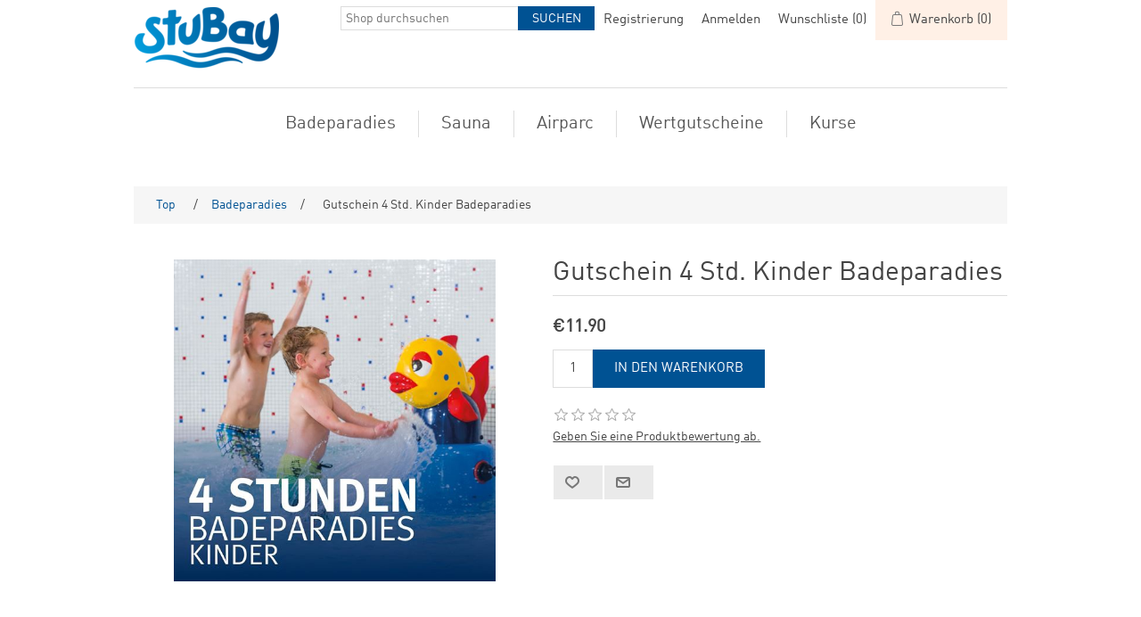

--- FILE ---
content_type: text/html; charset=utf-8
request_url: https://ticketshop.stubay.at/en/gutschein-4-std-kinder-badeparadies
body_size: 8139
content:
<!DOCTYPE html>
<html lang="de"  >
<head>
    <title>Gutschein 4 Std. Kinder Badeparadies-Stubay Freizeitcenter</title>
    <meta http-equiv="Content-type" content="text/html;charset=UTF-8" />
    <meta name="description" content="" />
    <meta name="keywords" content="" />
    <meta name="generator" content="nopCommerce" />
    <meta name="viewport" content="width=device-width, initial-scale=1" />
    <meta property="og:type" content="product" />
<meta property="og:title" content="Gutschein 4 Std. Kinder Badeparadies" />
<meta property="og:description" content="" />
<meta property="og:image" content="https://ticketshop.stubay.at/images/thumbs/0000172_gutschein-4-std-kinder-badeparadies_550.jpeg" />
<meta property="og:image:url" content="https://ticketshop.stubay.at/images/thumbs/0000172_gutschein-4-std-kinder-badeparadies_550.jpeg" />
<meta property="og:url" content="https://ticketshop.stubay.at/en/gutschein-4-std-kinder-badeparadies" />
<meta property="og:site_name" content="Stubay" />
<meta property="twitter:card" content="summary" />
<meta property="twitter:site" content="Stubay" />
<meta property="twitter:title" content="Gutschein 4 Std. Kinder Badeparadies" />
<meta property="twitter:description" content="" />
<meta property="twitter:image" content="https://ticketshop.stubay.at/images/thumbs/0000172_gutschein-4-std-kinder-badeparadies_550.jpeg" />
<meta property="twitter:url" content="https://ticketshop.stubay.at/en/gutschein-4-std-kinder-badeparadies" />

    
    
    <link href="/lib/jquery-ui/jquery-ui-1.12.1.custom/jquery-ui.min.css" rel="stylesheet" type="text/css" />
<link href="/Themes/Stubay/Content/css/styles.css" rel="stylesheet" type="text/css" />
<link href="/Themes/Stubay/Content/css/stylesntree.css" rel="stylesheet" type="text/css" />
<link href="/css/ntree/styles.css?v=1.2511.4.14084" rel="stylesheet" type="text/css" />
<link href="/lib/magnific-popup/magnific-popup.css" rel="stylesheet" type="text/css" />

    <script src="/lib/ntree/signalr/dist/browser/signalr.js?v=1.2511.4.14084"></script>

    
    
    
    <link rel="shortcut icon" href="\icons\icons_8\favicon.ico">

    

    
    <!--Powered by nopCommerce - https://www.nopCommerce.com-->
</head>
<body>
    <input name="__RequestVerificationToken" type="hidden" value="CfDJ8LZDjWOcLsdHie5XWcLGrKW3vE9d30uzWEGEwkjn2tmabhU9PA6bnSTWFzGjA_35_-wfa7AcKkDrYcz-KlJ3GIHPubjZYwVNT5F9na_WJqcGlO4UkWzn6jKk0Z673yPlcZyC0TiP-ybNx0w6IHLEWUM" />
    

<div class="ajax-loading-block-window" style="display: none">
</div>
<div class="throbber" style="display:none;">
    <div class="curtain"></div>
    <div class="curtain-content">
        <div class="throbber-header">Bitte warten</div>
        <div class="throbber-text">Ihre Anfrage wird bearbeitet</div>
        <div class="throbber-text">Aktualisieren Sie die Seite nicht</div>
        <div class="throbber-image"></div>
    </div>
</div>
<div id="dialog-notifications-success" title="Benachrichtigung" style="display:none;">
</div>
<div id="dialog-notifications-error" title="Interner Fehler! Bitte wenden Sie sich an den Administrator." style="display:none;">
</div>
<div id="dialog-notifications-warning" title="Warnung" style="display:none;">
</div>
<div id="bar-notification" class="bar-notification-container" data-close="Schliessen">
</div>



<!--[if lte IE 8]>
    <div style="clear:both;height:59px;text-align:center;position:relative;">
        <a href="http://www.microsoft.com/windows/internet-explorer/default.aspx" target="_blank">
            <img src="/Themes/Stubay/Content/images/ie_warning.jpg" height="42" width="820" alt="You are using an outdated browser. For a faster, safer browsing experience, upgrade for free today." />
        </a>
    </div>
<![endif]-->

<div class="master-wrapper-page">
    
    <div class="header">
    
    <div class="header-upper">
        <div class="header-logo">
            <a href="/en">
                <img title="" alt="Stubay" src="/Themes/Stubay/Content/images/logo.png">
            </a>
        </div>
        <div class="header-row-wrapper">
            <div class="header-row">
                
                <div class="header-selectors-wrapper">
                    
                </div>
                <div class="header-links-wrapper">
                    
<div class="header-links">
    <ul>
        
            <li><a href="/en/register?returnUrl=%2Fen%2Fgutschein-4-std-kinder-badeparadies" class="ico-register">Registrierung</a></li>
            <li><a href="/en/login?returnUrl=%2Fen%2Fgutschein-4-std-kinder-badeparadies" class="ico-login">Anmelden</a></li>
            <li>
                <a href="/en/wishlist" class="ico-wishlist">
                    <span class="wishlist-label">Wunschliste</span>
                    <span class="wishlist-qty">(0)</span>
                </a>
            </li>


            <li id="topcartlink">
                <a href="/en/cart" class="ico-cart">
                    <span class="cart-label">Warenkorb</span>
                    <span class="cart-qty">(0)</span>
                </a>
            </li>
        
    </ul>


        
        
</div>

                    <div id="flyout-cart" class="flyout-cart">
    <div class="mini-shopping-cart">
        <div class="count">
Sie haben keine Artikel im Korb.        </div>
    </div>
</div>

                </div>
            </div>
            <div class="header-row">
                <div class="search-box store-search-box">
                    <form method="get" id="small-search-box-form" action="/en/search">
        <input type="text" class="search-box-text" id="small-searchterms" autocomplete="off" name="q" placeholder="Shop durchsuchen" aria-label="Search store" />
        <input type="submit" class="button-1 search-box-button" value="Suchen" />
            

</form>
<style>
    .ui-autocomplete-category {
        font-weight: bold;
        padding: .2em .4em;
        margin: .8em 0 .2em;
        line-height: 1.5;
        padding: 10px 15px;
    }
    </style>
                </div>
            </div>
        </div>
    </div>
</div>

    <div class="header-menu">
        <ul class="top-menu">
    
<li>
    <a href="/en/badeparadies">Badeparadies
    </a>
</li><li>
    <a href="/en/sauna">Sauna
    </a>
</li><li>
    <a href="/en/airparc">Airparc
    </a>
</li><li>
    <a href="/en/wertgutscheine-2">Wertgutscheine
    </a>
</li><li>
    <a href="/en/kurse">Kurse
    </a>
</li>    
</ul>

    <div class="menu-toggle">Kategorien</div>
    <ul class="top-menu mobile" style="display : none;">
        
<li>
    <a href="/en/badeparadies">Badeparadies
    </a>
</li><li>
    <a href="/en/sauna">Sauna
    </a>
</li><li>
    <a href="/en/airparc">Airparc
    </a>
</li><li>
    <a href="/en/wertgutscheine-2">Wertgutscheine
    </a>
</li><li>
    <a href="/en/kurse">Kurse
    </a>
</li>        
    </ul>
    




    </div>
    

    <div class="master-wrapper-content">
        


        
        <div class="breadcrumb">
            <ul itemscope itemtype="http://schema.org/BreadcrumbList">
                
                <li>
                    <span>
                        <a href="/en">
                            <span>Top</span>
                        </a>
                    </span>
                    <span class="delimiter">/</span>
                </li>
                    <li itemprop="itemListElement" itemscope itemtype="http://schema.org/ListItem">
                        <a href="/en/badeparadies" itemprop="item">
                            <span itemprop="name">Badeparadies</span>
                        </a>
                        <span class="delimiter">/</span>
                        <meta itemprop="position" content="1" />
                    </li>
                
                <li itemprop="itemListElement" itemscope itemtype="http://schema.org/ListItem">
                    <strong class="current-item" itemprop="name">Gutschein 4 Std. Kinder Badeparadies</strong>
                    <span itemprop="item" itemscope itemtype="http://schema.org/Thing" 
                          id="/en/gutschein-4-std-kinder-badeparadies">
                    </span>
                    <meta itemprop="position" content="2" />
                    
                </li>
            </ul>
    </div>


            <div class="master-column-wrapper">
            <div class="center-1">
    
    <!--product breadcrumb-->

<div class="page product-details-page">
    <div class="page-body">
        
        <form method="post" id="product-details-form" action="/en/gutschein-4-std-kinder-badeparadies">
            <div itemscope itemtype="http://schema.org/Product" data-productid="99">
                <div class="product-essential">
                    
                    <!--product pictures-->
                    <div class="gallery">
    
    <div class="picture">
            <img alt="Bild von Gutschein 4 Std. Kinder Badeparadies" src="https://ticketshop.stubay.at/images/thumbs/0000172_gutschein-4-std-kinder-badeparadies_550.jpeg"  id="main-product-img-99" />
    </div>
    
</div>
                    
                    <div class="overview">
                        
                        <div class="product-name">
                            <h1 itemprop="name">
                                Gutschein 4 Std. Kinder Badeparadies
                            </h1>
                        </div>
                        <!--price & add to cart-->
    <div class="prices">
            <div class="product-price">
                <span  id="price-value-99" class="price-value-99 price-with-discount" >
                    €11.90
                </span>
            </div>
    </div>
    <div class="add-to-cart">
            <div class="add-to-cart-panel">
                <label for="product_enteredQuantity_99" class="qty-label">Menge:</label>
                    <input id="product_enteredQuantity_99" class="qty-input" type="text" aria-label="Enter a quantity" data-val="true" data-val-required="The Menge field is required." name="addtocart_99.EnteredQuantity" value="1" />
                    
                        <input type="button" id="add-to-cart-button-99" class="button-1 add-to-cart-button" value="In den Warenkorb" data-productid="99" data-shoppingcarttype="ShoppingCart" onclick="AjaxCart.addproducttocart_details('/en/addproducttocart/details/99/1', '#product-details-form');return false;"   />
            </div>
        
    </div>
                        
                        <!--product reviews-->
                            <div class="product-reviews-overview">
        <div class="product-review-box">
            <div class="rating">
                <div style="width: 0%">
                </div>
            </div>
        </div>

            <div class="product-no-reviews">
                <a href="/en/productreviews/99">Geben Sie eine Produktbewertung ab.</a>
            </div>
    </div>

                        <!--manufacturers-->
                        
                        <!--availability-->
                        
                        <!--SKU, MAN, GTIN, vendor-->
                        <div class="additional-details">
</div>
                        <!--delivery-->
                        
                        <!--sample download-->
                        
                        <!--attributes-->




                        <!--gift card-->
                        <!--rental info-->

                        <!--wishlist, compare, email a friend-->
                        <div class="overview-buttons">
                            
    <div class="add-to-wishlist">
        <input type="button" id="add-to-wishlist-button-99" class="button-2 add-to-wishlist-button" title="Zur Wunschliste hinzufügen" data-productid="99" onclick="AjaxCart.addproducttocart_details('/en/addproducttocart/details/99/2', '#product-details-form');return false;" />
    </div>
                            
                                <div class="email-a-friend">
        <input type="button" value="" class="button-2 email-a-friend-button" onclick="setLocation('/en/productemailafriend/99')" />
    </div>

                            
                        </div>
                            <div class="product-share-button">
        <!-- AddThis Button BEGIN --><div class="addthis_toolbox addthis_default_style "><a class="addthis_button_preferred_1"></a><a class="addthis_button_preferred_2"></a><a class="addthis_button_preferred_3"></a><a class="addthis_button_preferred_4"></a><a class="addthis_button_compact"></a><a class="addthis_counter addthis_bubble_style"></a></div><script type="text/javascript" src="https://s7.addthis.com/js/250/addthis_widget.js#pubid=nopsolutions"></script><!-- AddThis Button END -->
    </div>

                        
                    </div>
                </div>
                
                <div class="product-collateral">
                    
                    
                </div>
                     <div class="also-purchased-products-grid product-grid">
        <div class="title">
            <strong>Benutzer, die diesen Artikel gekauft haben, haben auch gekauft</strong>
        </div>
        <div class="item-grid">
                <div class="item-box"><div class="product-item" data-productid="98">
    <div class="picture">
        <a href="/en/gutschein-4-std-erwachsene-badeparadies" title="Zeige Details f&#xFC;r Gutschein 4 Std. Erwachsene Badeparadies">
            <img alt="Bild von Gutschein 4 Std. Erwachsene Badeparadies" src="https://ticketshop.stubay.at/images/thumbs/0000168_gutschein-4-std-erwachsene-badeparadies_415.jpeg" title="Zeige Details f&#xFC;r Gutschein 4 Std. Erwachsene Badeparadies" />
        </a>
    </div>
    <div class="details">
        <h2 class="product-title">
            <a href="/en/gutschein-4-std-erwachsene-badeparadies">Gutschein 4 Std. Erwachsene Badeparadies</a>
        </h2>
        <div class="description">
            
        </div>
            <div class="product-rating-box" title="0 Bewertung(en)">
                <div class="rating">
                    <div style="width: 0%">
                    </div>
                </div>
            </div>

        <div class="add-info">
            
            <div class="prices">
                <span class="price actual-price">&#x20AC;18.50</span>
            </div>
            
            <div class="buttons">
                        <input type="button" value="In den Warenkorb" class="button-2 product-box-add-to-cart-button" onclick="AjaxCart.addproducttocart_catalog('/en/addproducttocart/catalog/98/1/1');return false;" />
                    <input type="button" value="Zur Wunschliste hinzufügen" title="Zur Wunschliste hinzufügen" class="button-2 add-to-wishlist-button" onclick="AjaxCart.addproducttocart_catalog('/en/addproducttocart/catalog/98/2/1');return false;" />
            </div>
            
        </div>
    </div>
</div>
</div>
                <div class="item-box"><div class="product-item" data-productid="839">
    <div class="picture">
        <a href="/en/2-std-airparc-2" title="Airparc 2H">
            <img alt="Bild von 2 Stunden Airparc" src="https://ticketshop.stubay.at/images/thumbs/0001489_ws-2-std-airparc_415.jpeg" title="Airparc 2H" />
        </a>
    </div>
    <div class="details">
        <h2 class="product-title">
            <a href="/en/2-std-airparc-2">2 Stunden Airparc</a>
        </h2>
        <div class="description">
            
        </div>
            <div class="product-rating-box" title="0 Bewertung(en)">
                <div class="rating">
                    <div style="width: 0%">
                    </div>
                </div>
            </div>

        <div class="add-info">
            
            <div class="prices">
                <span class="price actual-price">&#x20AC;21.00</span>
            </div>
            
            <div class="buttons">
                        <input type="button" value="In den Warenkorb" class="button-2 product-box-add-to-cart-button" onclick="AjaxCart.addproducttocart_catalog('/en/addproducttocart/catalog/839/1/1');return false;" />
                    <input type="button" value="Zur Wunschliste hinzufügen" title="Zur Wunschliste hinzufügen" class="button-2 add-to-wishlist-button" onclick="AjaxCart.addproducttocart_catalog('/en/addproducttocart/catalog/839/2/1');return false;" />
            </div>
            
        </div>
    </div>
</div>
</div>
                <div class="item-box"><div class="product-item" data-productid="104">
    <div class="picture">
        <a href="/en/gutschein-4-std-erwachsene-sauna" title="Zeige Details f&#xFC;r Gutschein 4 Std. Erwachsene Sauna">
            <img alt="Bild von Gutschein 4 Std. Erwachsene Sauna" src="https://ticketshop.stubay.at/images/thumbs/0000169_gutschein-4-std-erwachsene-sauna_415.jpeg" title="Zeige Details f&#xFC;r Gutschein 4 Std. Erwachsene Sauna" />
        </a>
    </div>
    <div class="details">
        <h2 class="product-title">
            <a href="/en/gutschein-4-std-erwachsene-sauna">Gutschein 4 Std. Erwachsene Sauna</a>
        </h2>
        <div class="description">
            
        </div>
            <div class="product-rating-box" title="0 Bewertung(en)">
                <div class="rating">
                    <div style="width: 0%">
                    </div>
                </div>
            </div>

        <div class="add-info">
            
            <div class="prices">
                <span class="price actual-price">&#x20AC;34.10</span>
            </div>
            
            <div class="buttons">
                        <input type="button" value="In den Warenkorb" class="button-2 product-box-add-to-cart-button" onclick="AjaxCart.addproducttocart_catalog('/en/addproducttocart/catalog/104/1/1');return false;" />
                    <input type="button" value="Zur Wunschliste hinzufügen" title="Zur Wunschliste hinzufügen" class="button-2 add-to-wishlist-button" onclick="AjaxCart.addproducttocart_catalog('/en/addproducttocart/catalog/104/2/1');return false;" />
            </div>
            
        </div>
    </div>
</div>
</div>
        </div>
    </div>

                 
            </div>
        <input name="__RequestVerificationToken" type="hidden" value="CfDJ8LZDjWOcLsdHie5XWcLGrKW3vE9d30uzWEGEwkjn2tmabhU9PA6bnSTWFzGjA_35_-wfa7AcKkDrYcz-KlJ3GIHPubjZYwVNT5F9na_WJqcGlO4UkWzn6jKk0Z673yPlcZyC0TiP-ybNx0w6IHLEWUM" /></form>
        
    </div>
</div>

    
</div>

        </div>
        
    </div>
    

<div class="footer">
    <div class="footer-upper">
        <div class="footer-block information">
            <div class="title">
                <strong>Information</strong>
            </div>
            <ul class="list">
                    <li><a href="/en/aboutus-3"></a></li>
                    <li><a href="/en/agb-2">AGB / Datenschutz</a></li>
                    <li><a href="/en/impressum-4">Impressum</a></li>
                    <li><a href="/en/contactus">Kontakt</a></li>
            </ul>
        </div>
        <div class="footer-block customer-service">
            <div class="title">
                <strong>Kundendienst</strong>
            </div>
            <ul class="list">
                    <li><a href="/en/search">Suche</a> </li>
                    <li><a href="/en/recentlyviewedproducts">Kürzlich angesehene Produkte</a></li>
                    <li><a href="/en/newproducts">Neuheiten</a></li>
            </ul>
        </div>
        <div class="footer-block my-account">
            <div class="title">
                <strong>Mein Konto</strong>
            </div>
            <ul class="list">
                    <li><a href="/en/customer/info">Mein Konto</a></li>
                    <li><a href="/en/order/history">Bestellungen</a></li>
                    <li><a href="/en/customer/addresses">Adressen</a></li>
                    <li><a href="/en/cart">Warenkorb</a></li>
                    <li><a href="/en/wishlist">Wunschliste</a></li>
            </ul>
        </div>
        <div class="footer-block follow-us">
            <div class="social">
                <div class="title">
                    <strong>Folgen Sie uns</strong>
                </div>
                <ul class="networks">
        <li class="facebook"><a href="https://www.facebook.com/piscine.krounebierg/" target="_blank" rel="noopener noreferrer">Facebook</a></li>
        <li class="twitter"><a href="https://www.instagram.com/explore/locations/445448248/stubay-freizeitcenter-gmbh/" target="_blank" rel="noopener noreferrer">Twitter</a></li>
</ul>
            </div>
            
        </div>
    </div>
    <div class="footer-lower">
        <div class="footer-info">
            <span class="footer-disclaimer">Copyright &copy; 2026 Stubay. Alle Rechte vorbehalten.</span>
        </div>
            <div class="footer-powered-by">
                Powered by <a href="http://www.n-tree.com/">n-tree</a>
            </div>
        
    </div>
    
</div>




</div>



    
    <script src="/lib/jquery/jquery-3.7.0.min.js"></script>
<script src="/lib/jquery-validate/jquery.validate-v1.19.5/jquery.validate.min.js"></script>
<script src="/lib/jquery-validate/jquery.validate.unobtrusive-v4.0.0/jquery.validate.unobtrusive.min.js"></script>
<script src="/lib/jquery-ui/jquery-ui-1.13.2.custom/jquery-ui.min.js"></script>
<script src="/lib/jquery-migrate/jquery-migrate-3.1.0.min.js"></script>
<script src="/js/public.common.js?v=1.2511.4.14084"></script>
<script src="/js/public.ajaxcart.js?v=1.2511.4.14084"></script>
<script src="/js/public.countryselect.js"></script>
<script src="/js/ntree/hubs/public.customernotification.hub.js?v=1.2511.4.14084"></script>
<script src="/js/ntree/public.concurentusers.shopping.js?v=1.2511.4.14084"></script>
<script src="/js/ntree/public.zipcodeautocomplete.js?v=1.2511.4.14084"></script>
<script src="/js/ntree/public.booking.js?v=1.2511.4.14084"></script>
<script src="/js/ntree/public.common.ntree.js?v=1.2511.4.14084"></script>
<script src="/lib/magnific-popup/jquery.magnific-popup.min.js"></script>

    <script>
                        //when a customer clicks 'Enter' button we submit the "add to cart" button (if visible)
                        $(document).ready(function() {
                            $("#addtocart_99_EnteredQuantity").on("keydown", function(event) {
                                if (event.keyCode == 13) {
                                    $("#add-to-cart-button-99").trigger("click");
                                    return false;
                                }
                            });

                            $("#product_enteredQuantity_99").on("input propertychange paste", function () {
                                var data = {
                                    productId: 99,
                                    quantity: $('#product_enteredQuantity_99').val()
                                };
                                $(document).trigger({ type: "product_quantity_changed", changedData: data });
                            });
                        });
                    </script>
<script>
            $(document).ready(function () {
                $('.header').on('mouseenter', '#topcartlink', function () {
                    $('#flyout-cart').addClass('active');
                });
                $('.header').on('mouseleave', '#topcartlink', function () {
                    $('#flyout-cart').removeClass('active');
                });
                $('.header').on('mouseenter', '#flyout-cart', function () {
                    $('#flyout-cart').addClass('active');
                });
                $('.header').on('mouseleave', '#flyout-cart', function () {
                    $('#flyout-cart').removeClass('active');
                });
            });
        </script>
<script>

            $(document).ready(function () {

                var statusInterval;

                $('.header').on('mouseenter', '#SystemNotificationlink', function () {
                    $('#status').addClass('active');
                    $(function () {
                        $('#status').load('/Home/GetStatus');
                        statusInterval = setInterval(function () { GetScore(); }, 20000);
                    });
                });
                $('.header').on('mouseleave', '#SystemNotificationlink', function () {
                    $('#status').removeClass('active');
                    clearInterval(statusInterval);
                });
                $('.header').on('mouseenter', '#status', function () {
                    $('#status').addClass('active');
                });
                $('.header').on('mouseleave', '#status', function () {
                    $('#status').removeClass('active');
                });

                $('.header').on('mouseenter', '#status', function () {
                    $(function () {
                        statusInterval = setInterval(function () { GetScore(); }, 20000);
                    });
                });
                $('.header').on('mouseleave', '#status', function () {
                    clearInterval(statusInterval);
                });

            });


            function GetScore() {
                $(function () {
                    $('#status').load('/Home/GetStatus');

                });
            }
        </script>
<script>
                $("#small-search-box-form").on("submit", function(event) {
                    if ($("#small-searchterms").val() == "") {
                        alert('Suchbegriffe eingeben');
                        $("#small-searchterms").focus();
                        event.preventDefault();
                    }
                });
            </script>
<script>

                const searchAutoComplete = {
                    renderItem(item) {
                        return "<a><span>" + item.Label + "</span></a>";
                    }
                };

                $(document).ready(function () {

                    $.widget("custom.groupcomplete", $.ui.autocomplete, {
                        _create: function () {
                            this._super();
                            this.widget().menu("option", "items", "> :not(.ui-autocomplete-category)");
                        },
                        _renderMenu: function (ul, items) {
                            let that = this;
                            $.each(items, function (index, groupItem) {
                                if (groupItem.Items && groupItem.Items.length > 0) {
                                    let li;
                                    let groupName = htmlEncode(groupItem.Name);
                                    ul.append(`<li class='ui-autocomplete-category'>${groupName}</li>`);

                                    $.each(groupItem.Items, function (index, item) {
                                        li = that._renderItemData(ul, item);
                                        li.attr("aria-label", `${groupName} : ${item.Label}`);
                                    });

                                    showLinkToResultSearch = groupItem.ShowLinkToResultSearch
                                }
                            });
                        },
                        _renderItem: function(ul, item) {
                            return $("<li></li>")
                                .data("item.autocomplete", item)
                                .append(searchAutoComplete.renderItem(item))
                                .appendTo(ul);
                        }
                    });


                    var showLinkToResultSearch;
                    var searchText;
                    $('#small-searchterms').groupcomplete({
                        delay: 500,
                        minLength: 3,
                        source: '/en/searchtermautocomplete',
                        appendTo: '.search-box',
                        select: function (event, ui) {
                            $("#small-searchterms").val(ui.item.Label);
                            setLocation(ui.item.Url);
                            return false;
                        },
                        //append link to the end of list
                        open: function (event, ui) {
                            //display link to search page
                            if (showLinkToResultSearch) {
                                searchText = document.getElementById("small-searchterms").value;
                                $(".ui-autocomplete").append("<li class=\"ui-menu-item\" role=\"presentation\"><a href=\"/en/search?q=" + searchText + "\">View all results...</a></li>");
                            }
                        }
                    });
                });
</script>
<script type="text/javascript">
        $(document).ready(function () {
            $('.menu-toggle').click(function () {
                $(this).siblings('.top-menu.mobile').slideToggle('slow');
            });
            $('.top-menu.mobile .sublist-toggle').click(function () {
                $(this).siblings('.sublist').slideToggle('slow');
            });
        });
    </script>
<script>
        var localized_data = {
            AjaxCartFailure: "Failed to add the product. Please refresh the page and try one more time."
        };
        AjaxCart.init(false, '.header-links .cart-qty', '.header-links .wishlist-qty', '#flyout-cart', localized_data);
    </script>
<script>
    $(document).ready(function () {
        $('.footer-block .title').on('click', function () {
            var e = window, a = 'inner';
            if (!('innerWidth' in window)) {
                a = 'client';
                e = document.documentElement || document.body;
            }
            var result = { width: e[a + 'Width'], height: e[a + 'Height'] };
            if (result.width < 769) {
                $(this).siblings('.list').slideToggle('slow');
            }
        });
    });
</script>
<script>
    $(document).ready(function () {
        $('.block .title').on('click', function () {
            var e = window, a = 'inner';
            if (!('innerWidth' in window)) {
                a = 'client';
                e = document.documentElement || document.body;
            }
            var result = { width: e[a + 'Width'], height: e[a + 'Height'] };
            if (result.width < 1001) {
                $(this).siblings('.listbox').slideToggle('slow');
            }
        });
    });
</script>
<script type="text/javascript">
    $(document).ready(function () {
        // note: old code, don't delete
        //var reservationExistUrl = 'Url.Action("ShoppingCartClear", "ShoppingCart")',
        //    smallCartUrl = 'Url.Action("UpdateFlyoutShoppingCart", "ShoppingCart")';
        //bookingService.checkReservationTime(reservationExistUrl, smallCartUrl, null, null, true, true);
        //var afkTimer = setTimeout(function iteration() {
        //    bookingService.customerAfkCount++;
        //    afkTimer = setTimeout(iteration, 1000);
        //}, 1000);
        //$(document).on("click", function () {
        //    bookingService.customerAfkCount = 0;
        //});

        customerCanBuyDialog.init({
            urls: {
                getDialog: '/Customer/GetCustomerCanByDialog'
            }
        });
    });

    common.getCurrentCustomer('/Customer/CurrentCustomer')
    var _customerId = '',
        _customerGuid = '',
        _languageId = '2',
        _storeId = '8';
</script>

</body>
</html>

--- FILE ---
content_type: text/css
request_url: https://ticketshop.stubay.at/Themes/Stubay/Content/css/styles.css
body_size: 37200
content:


/*********** CSS RESET **********/


* {
    margin: 0;
    outline: none;
    padding: 0;
    text-decoration: none;
}

    *, *:before, *:after {
        -webkit-box-sizing: border-box;
        -moz-box-sizing: border-box;
        box-sizing: border-box;
    }

html {
    margin: 0;
    -webkit-text-size-adjust: none;
}

ol, ul {
    list-style: none;
}

a img {
    border: none;
}

a:active {
    outline: none;
}

input[type="button"]::-moz-focus-inner,
input[type="submit"]::-moz-focus-inner,
input[type="reset"]::-moz-focus-inner,
input[type="file"] > input[type="button"]::-moz-focus-inner {
    margin: 0;
    border: 0;
    padding: 0;
}

input[type="button"],
input[type="submit"],
input[type="reset"],
input[type="text"],
input[type="email"],
input[type="password"],
textarea {
    border-radius: 0;
}

input[type="button"],
input[type="submit"],
input[type="reset"] {
    -webkit-appearance: none;
}

input:-webkit-autofill {
    -webkit-box-shadow: inset 0 0 0 1000px #fff;
}

script {
    display: none !important;
}


/*********** GLOBAL STYLES **********/



body {
    max-width: 100%;
    overflow-x: hidden;
    background-color: #fff;
    font: normal 14px Arial, Helvetica, sans-serif;
    color: #777;
}

h1, h2, h3, h4, h5, h6 {
    color: #444;
}

a {
    color: inherit;
    cursor: pointer;
}

    a img {
        opacity: 0.99; /*firefox scale bug fix*/
    }

table {
    width: 100%;
    border-collapse: collapse;
}

input[type="text"],
input[type="email"],
input[type="password"],
input[type="tel"],
textarea, select {
    height: 36px; /*safari padding fix*/
    border: 1px solid #ddd;
    padding: 8px;
    vertical-align: middle;
}

input, textarea, select {
    font-size: 14px;
    font-family: Arial, Helvetica, sans-serif;
    color: #777;
}

textarea {
    min-height: 150px;
}

select {
    min-width: 50px;
    height: 32px; /*safari padding fix*/
    padding: 6px;
}

    input[type="text"]:focus,
    input[type="password"]:focus,
    textarea:focus, select:focus {
        border-color: #ccc;
        color: #444;
    }

input[type="checkbox"],
input[type="radio"],
input[type="checkbox"] + *,
input[type="radio"] + * {
    vertical-align: middle;
}

input[type="button"], input[type="submit"],
button, .button-1, .button-2 {
    cursor: pointer;
}

label, label + * {
    vertical-align: middle;
}

.master-wrapper-content {
    position: relative;
    z-index: 0;
    width: 90%;
    margin: 0 auto;
}

.master-column-wrapper {
    position: relative;
    z-index: 0;
}

    .master-column-wrapper:after {
        content: "";
        display: block;
        clear: both;
    }

.center-1 {
    margin: 0 0 100px;
}

.center-2, .side-2 {
    margin: 0 0 50px;
}

    .side-2:after {
        content: "";
        display: block;
        clear: both;
    }

.page {
    min-height: 200px;
    text-align: center;
}

.page-title {
    min-height: 50px;
    margin: 0 0 25px;
    border-bottom: 1px solid #ddd;
    padding: 6px 10px;
}

    .page-title h1 {
        font-size: 30px;
        font-weight: normal;
    }

    .page:after,
    .page-title:after,
    .page-body:after {
        content: "";
        display: block;
        clear: both;
    }

.center-1 .page-title,
.center-1 .title {
    text-align: center;
}

.buttons {
    margin: 0 0 30px;
}

.link-rss {
    display: none;
    width: 24px;
    height: 24px;
    background: url('../images/rss.png') center no-repeat;
    font-size: 0 !important;
}

.category-description ul,
.manufacturer-description ul,
.full-description ul,
.topic-block ul,
.topic-page ul,
.post-body ul {
    margin: 12px 0;
    padding: 0 0 0 36px;
    list-style: disc;
}

.category-description ol,
.manufacturer-description ol,
.full-description ol,
.topic-block ol,
.topic-page ol,
.post-body ol {
    margin: 12px 0;
    padding: 0 0 0 36px;
    list-style: decimal;
}

.category-description p,
.manufacturer-description p,
.full-description p,
.topic-block p,
.topic-page p,
.post-body p,
.news-body p {
    margin: 10px 0;
    text-align: justify;
}

.flyout-cart {
    display: none;
}


/*********** GLOBAL FORMS ***********/



.fieldset, .section {
    position: relative;
    margin: 0 0 40px;
}

    .fieldset .title,
    .section .title {
        margin: 0 0 15px;
        padding: 0 10px;
        font-size: 20px;
        color: #444;
    }

        .fieldset .title strong,
        .section .title strong {
            font-weight: normal;
        }

.form-fields {
    position: relative;
    border-top: 1px solid #e6e6e6;
    background-color: #f9f9f9;
    padding: 30px 15px;
}

.inputs {
    position: relative;
    margin: 0 0 15px;
    text-align: center;
    white-space: nowrap; /*fix for 'required' elements*/
    font-size: 0;
}

    .inputs:after {
        content: "";
        display: block;
        clear: both;
    }

    .inputs label {
        display: block;
        width: 100%;
        margin: 0 0 10px;
        text-align: center;
        font-size: 14px; /*reset zeroing*/
        color: #444;
    }

    .inputs input[type="text"],
    .inputs input[type="tel"],
    .inputs input[type="email"],
    .inputs input[type="password"],
    .inputs select, .inputs textarea {
        width: 400px;
        max-width: 100%;
        background-color: #fff;
    }

    .inputs.custom-attributes {
        white-space: normal;
    }

    .inputs .option-list {
        display: inline-block;
        max-width: 95%;
        vertical-align: middle;
    }

        .inputs .option-list li {
            display: inline-block;
            margin: 5px;
            border: 1px solid #ddd;
            background-color: #fff;
            padding: 8px 10px;
        }

        .inputs .option-list label {
            display: inline-block;
            width: auto !important;
            margin: 0 0 0 5px;
        }

    .inputs.reversed {
        margin: 0 0 20px;
        text-align: center;
    }

.required {
    margin: 0 -8px 0 3px; /*siblings offset*/
    vertical-align: top;
    font-size: 20px;
    font-weight: normal;
    color: #e4434b;
}

.message-error,
.field-validation-error,
.username-not-available-status,
.poll-vote-error, .password-error {
    display: block;
    text-align: center;
    font-size: 13px;
    color: #e4434b;
    margin-top: 5px;
}

.field-validation-valid,
.username-available-status {
    display: block;
    text-align: center;
    font-size: 13px;
    color: #4cb17c;
}

.captcha-box {
    text-align: center;
    line-height: 0; /*firefox line-height bug fix*/
}

    .captcha-box > div {
        display: inline-block;
        max-width: 100%;
    }

    .captcha-box input {
        height: auto;
    }


/*********** GLOBAL TABLES ***********/



.table-wrapper {
    overflow-x: auto;
}

.cart th,
.data-table th,
.forum-table th {
    border-width: 1px 1px 0;
    border-style: solid;
    border-color: #ddd;
    background-color: #f6f6f6;
    padding: 10px;
    white-space: nowrap;
    font-weight: normal;
}

.d-block {
    display: block;
}

.d-block-inline {
    display: inline-block;
}

.possible-time-item {
    border-top: 1px solid grey;
    padding: 10px 0;
}

    .possible-time-item:last-child {
        border-bottom: 1px solid grey;
    }

.add-to-cart-possible-time {
    height: 25px !important;
    margin: 0 5px;
    float: right;
}

.bookup-inputs {
    margin: 5px 0;
}

    .bookup-inputs label {
        font-weight: bold;
    }

    .bookup-inputs input {
        min-height: 30px;
    }

@media all and (min-width: 1001px) {
    td .quantity {
        min-width: 100px !important;
    }
}

.forum-table th.replies,
.forum-table th.views,
.forum-table th.votes,
.forum-table th.latest-post,
.forum-table th.topics,
.forum-table th.posts,
.forum-table td.replies,
.forum-table td.views,
.forum-table td.votes,
.forum-table td.latest-post,
.forum-table td.topics,
.forum-table td.posts {
    display: none;
}

.forum-table td.image {
    min-width: 0;
}

.cart td,
.data-table td,
.forum-table td {
    min-width: 50px;
    border-width: 1px;
    border-style: solid;
    border-color: transparent #ddd #ddd;
    background-color: #fff;
    padding: 20px;
    color: #444;
}

.forum-table td {
    min-width: 90px;
    padding: 10px;
}

.cart a,
.data-table a,
.forum-table a {
    font-weight: normal;
    color: #4ab2f1;
}

    .cart a:hover,
    .data-table a:hover,
    .forum-table a:hover {
        text-decoration: underline;
    }

.cart .product,
.data-table .product,
.data-table .message,
.data-table .info,
.data-table .name {
    min-width: 225px;
    text-align: left;
}

.forum-table .forum-details,
.forum-table .topic-details {
    text-align: left;
}

.cart .product a,
.data-table .product a,
.data-table .info a {
    font-weight: bold;
    color: #444;
}

    .cart .product a:hover,
    .data-table .product a:hover,
    .data-table .info a:hover {
        color: #4ab2f1;
        text-decoration: none;
    }

.cart .product .edit-item {
    margin: 10px 0 0;
}

    .cart .product .edit-item a {
        font-weight: normal;
        color: #4ab2f1;
    }

        .cart .product .edit-item a:hover {
            text-decoration: underline;
        }

.cart .remove-from-cart,
.cart .add-to-cart,
.data-table .select-boxes,
.data-table .order {
    text-align: center;
}

.cart td.unit-price,
.data-table td.unit-price {
    white-space: nowrap;
}

.cart td.quantity input {
    width: 50px;
    text-align: center;
}

.cart td.subtotal,
.data-table td.total {
    white-space: nowrap;
    color: #444;
}

    .cart td.subtotal .discount {
        font-style: italic;
        color: #4ab2f1;
    }

.data-table em a {
    font-weight: bold;
    color: #444;
}

.data-table div.download {
    margin: 10px 0 0;
}


/*********** NOTIFICATIONS & POPUPS  ***********/



.bar-notification {
    display: none;
    position: fixed;
    top: 0;
    left: 0;
    z-index: 1000;
    width: 100%;
    padding: 15px 25px 15px 10px;
    line-height: 16px;
    color: #fff;
    opacity: 0.95;
}

    .bar-notification.success {
        background-color: #4bb07a;
    }

    .bar-notification.error {
        background-color: #e4444c;
    }

    .bar-notification .content {
        margin: 0 10px 0 0;
    }

        .bar-notification .content a {
            color: #fff;
            text-decoration: underline;
        }

    .bar-notification .close {
        position: absolute;
        top: 0;
        right: 0;
        width: 32px;
        height: 32px;
        margin: 7px;
        background: #fff url('../images/close.png') center no-repeat;
        cursor: pointer;
    }

.noscript {
    border-bottom: 1px solid #333;
    background-color: #ff9;
    padding: 30px 15px;
    text-align: center;
    line-height: 22px;
    color: #444;
}

.ajax-loading-block-window {
    position: fixed;
    top: 50%;
    left: 50%;
    z-index: 999;
    width: 32px;
    height: 32px;
    margin: -16px 0 0 -16px;
    background: url('../images/loading.gif') center no-repeat;
}

.please-wait {
    background: url('../images/ajax-loader-small.gif') no-repeat;
    padding-left: 20px;
    font-size: 14px;
}

.ui-dialog {
    max-width: 90%;
    border: 1px solid #ddd;
    box-shadow: 0 0 2px rgba(0,0,0,0.15);
    overflow: hidden;
    background-color: #fff;
    /*override jQuery UI styles, do not delete doubled properties*/
    border-radius: 0;
    padding: 0;
    font: normal 14px Arial, Helvetica, sans-serif;
}

    .ui-dialog:before {
        content: "";
        position: fixed;
        top: 0;
        left: 0;
        width: 100%;
        height: 100%;
        background-color: rgba(0,0,0,0.5);
    }

.ui-dialog-titlebar {
    border-bottom: 1px solid #ddd;
    overflow: hidden;
    background-color: #eee;
    padding: 10px 15px;
    /*override jQuery UI styles, do not delete doubled properties*/
    border-width: 0 0 1px;
    border-radius: 0;
    background-image: none;
    padding: 10px 15px !important;
    font-weight: normal;
    cursor: auto !important;
}

    .ui-dialog-titlebar > span {
        float: left;
        font-size: 18px;
        color: #444;
        /*override jQuery UI styles, do not delete doubled properties*/
        margin: 0 !important;
    }

    .ui-dialog-titlebar button {
        position: absolute;
        top: 0;
        right: 0;
        width: 42px;
        height: 42px;
        border: none;
        overflow: hidden;
        background: url('../images/close.png') center no-repeat;
        font-size: 0;
        /*override jQuery UI styles, do not delete doubled properties*/
        top: 0 !important;
        right: 0 !important;
        width: 42px !important;
        height: 42px !important;
        margin: 0 !important;
        border: none !important;
        border-radius: 0;
        background: url('../images/close.png') center no-repeat !important;
        padding: 0 !important;
    }

        .ui-dialog-titlebar button span {
            display: none !important;
        }

.ui-dialog-content {
    height: auto !important;
    padding: 15px;
    line-height: 20px;
    /*override jQuery UI styles, do not delete doubled properties*/
    background-color: #fff !important;
    padding: 15px 15px 20px 15px !important;
    color: #777;
}

    .ui-dialog-content .page {
        min-height: 0;
    }

    .ui-dialog-content .page-title {
        min-height: 0;
        margin: 0 0 15px;
        padding: 0px 10px 10px 10px;
        text-align: center;
    }

        .ui-dialog-content .page-title h1 {
            font-size: 24px;
            line-height: 30px;
        }

    .ui-dialog-content .back-in-stock-subscription-page {
        text-align: center;
    }

        .ui-dialog-content .back-in-stock-subscription-page .tooltip {
            margin-bottom: 10px;
        }

        .ui-dialog-content .back-in-stock-subscription-page .button-1 {
            border: none;
            background-color: #4ab2f1;
            padding: 10px 15px;
            font-size: 15px;
            color: #fff;
            text-transform: uppercase;
        }

            .ui-dialog-content .back-in-stock-subscription-page .button-1:hover {
                background-color: #248ece;
            }

.eu-cookie-bar-notification {
    position: fixed;
    top: 50%;
    left: 50%;
    z-index: 1050;
    width: 320px;
    height: 200px;
    margin: -90px 0 0 -160px;
    border: 1px solid #ccc;
    box-shadow: 0 0 2px rgba(0,0,0,0.15);
    background-color: #fff;
    padding: 20px;
    text-align: center;
}

    .eu-cookie-bar-notification .text {
        margin-bottom: 20px;
        line-height: 20px;
    }

    .eu-cookie-bar-notification button {
        min-width: 60px;
        margin: 5px 0 10px;
        border: none;
        background-color: #4ab2f1;
        padding: 8px 12px;
        font-size: 14px;
        color: #fff;
    }

        .eu-cookie-bar-notification button:hover {
            background-color: #248ece;
        }

    .eu-cookie-bar-notification a {
        display: block;
        color: #4ab2f1;
    }

        .eu-cookie-bar-notification a:hover {
            text-decoration: underline;
        }


/*********** HEADER ***********/



.admin-header-links {
    background-color: #333;
    text-align: center;
    color: #eee;
}

    .admin-header-links * {
        display: inline-block;
        margin: 0 10px;
        line-height: 35px;
        font-size: 12px;
        font-weight: bold;
    }

    .admin-header-links .impersonate {
        display: inline-block;
    }

        .admin-header-links .impersonate a {
            background-color: #555;
            padding: 0 15px;
        }

            .admin-header-links .impersonate a:hover {
                background-color: #666;
            }

.header {
    position: relative;
    z-index: 10;
    width: 95%;
    margin: auto;
    text-align: center;
}

.header-upper {
    position: relative;
    z-index: 1;
    border-bottom: 1px solid #ddd;
}

.header-selectors-wrapper {
    border-bottom: 1px solid #ddd;
    padding: 10px 0;
}

    .header-selectors-wrapper > div {
        display: block;
        width: 50%;
        margin: 10px auto;
        vertical-align: middle;
    }

    .header-selectors-wrapper select {
        width: 100%;
    }

.language-list {
    max-width: 100%;
    font-size: 0;
}

    .language-list li {
        display: inline-block;
        margin: 0 1px;
        vertical-align: middle;
    }

    .language-list a {
        display: block;
        position: relative;
        width: 24px;
        height: 32px;
        line-height: 0;
    }

    .language-list img {
        position: absolute;
        top: 0;
        right: 0;
        bottom: 0;
        left: 0;
        margin: auto;
    }

.header-links-wrapper {
    position: relative;
    padding: 20px 0;
}

.header-links {
}

    .header-links ul {
        font-size: 0;
    }

    .header-links li {
        display: inline-block;
        margin: 0 10px;
    }

    .header-links span,
    .header-links a {
        display: inline-block;
        font-size: 12px; /*reset zeroing*/
        line-height: 36px;
        text-transform: uppercase;
    }

        .header-links a:hover {
            color: #4ab2f1;
        }

#topcartlink {
    display: block;
    width: 70%;
    max-width: 400px;
    margin: 10px auto 0;
    background-color: #f6f6f6;
    padding: 0 20px;
}

    #topcartlink a {
        background: url('../images/shopping-bag.png') left center no-repeat;
        padding: 0 0 0 20px;
    }

.header-lower {
    position: relative;
    z-index: 0;
    padding: 35px 0;
}

.header-logo {
    margin: 0 0 20px;
    text-align: center;
}

    .header-logo a {
        display: inline-block;
        max-width: 100%;
        line-height: 0; /*firefox line-height bug fix*/
    }

        .header-logo a img {
            max-width: 100%;
            opacity: 1;
        }

.search-box form {
    display: inline-block;
}

    .search-box form:after {
        content: "";
        display: block;
        clear: both;
    }

.search-box input.search-box-text {
    float: left;
    width: 200px;
    height: 36px;
    margin: 0 -1px 0 0;
}

.search-box .search-box-button {
    float: left;
    min-width: 86px;
    height: 36px;
    border: none;
    background-color: #4ab2f1;
    padding: 0 15px;
    text-align: center;
    color: #fff;
    text-transform: uppercase;
}

    .search-box .search-box-button:hover {
        background-color: #248ece;
    }

.search-box .ui-autocomplete-loading {
    background: #fff url('../images/ajax-loader-small.gif') right center no-repeat;
}

.ui-helper-hidden-accessible {
    display: none !important;
}

.ui-autocomplete {
    width: 285px !important;
    border: 1px solid #ddd;
    border-top: none;
    overflow: hidden;
    background-color: #fff;
    text-align: left;
    /*override jQuery UI styles, do not delete doubled properties*/
    border-radius: 0;
    padding: 0;
    font: normal 14px Arial, Helvetica, sans-serif;
}

    .ui-autocomplete li {
        border-top: 1px solid #ddd;
    }

        .ui-autocomplete li:first-child {
            border-top: none;
        }

    .ui-autocomplete a {
        display: block;
        padding: 15px;
        font-size: 14px;
        /*override jQuery UI styles, do not delete doubled properties*/
        margin: 0 !important;
        border: none !important;
        border-radius: 0 !important;
        background: none !important;
        padding: 15px !important;
        line-height: normal !important;
        color: #777 !important;
    }

        .ui-autocomplete a:hover,
        .ui-autocomplete a.ui-state-focus {
            background-color: #f6f6f6 !important;
        }

    .ui-autocomplete img {
        display: none;
        min-width: 20px;
        margin: 0 10px 0 0;
        vertical-align: middle;
    }


/*********** FOOTER ***********/



.footer {
    background-color: #eee;
    text-align: center;
}

.footer-upper {
    width: 95%;
    margin: auto;
    border-bottom: 1px solid #ddd;
    overflow: hidden;
    padding: 40px 0;
    font-size: 0;
}

.footer-block {
    width: 95%;
    margin: 1px auto;
    text-align: left;
    font-size: 14px; /*reset zeroing*/
}

    .footer-block .title {
        margin: 0 0 1px;
        background: #4ab2f1 url('../images/toggle-white.png') right center no-repeat;
        padding: 10px 15px;
        font-size: 20px;
        color: #fff;
        cursor: pointer;
    }

        .footer-block .title strong {
            font-weight: normal;
        }

    .footer-block .list {
        display: none;
        margin: 0 0 20px;
        background-color: #fff;
        padding: 10px 15px;
    }

        .footer-block .list a {
            display: block;
            padding: 10px 15px;
            line-height: 20px;
        }

            .footer-block .list a:hover {
                color: #4ab2f1;
            }

.follow-us {
    margin: 30px auto 0;
    text-align: center;
}

    .follow-us .title {
        margin: 0 0 10px;
        background: none;
        color: #444;
        cursor: auto;
    }

    .follow-us .social ul {
        margin: 0 0 30px;
        border-bottom: 1px solid #ddd;
        padding: 0 0 30px;
        font-size: 0;
    }

    .follow-us .social li {
        display: inline-block;
        margin: 0 5px;
    }

    .follow-us .social a {
        display: block;
        width: 38px;
        height: 38px;
        background: url('../images/social-sprite.png') no-repeat;
        font-size: 0;
    }

    .follow-us .social .facebook a {
        background-position: 0 0;
    }

    .follow-us .social .twitter a {
        background-position: -38px 0;
    }

    .follow-us .social .rss a {
        background-position: -76px 0;
    }

    .follow-us .social .youtube a {
        background-position: -114px 0;
    }

    .follow-us .social .google-plus a {
        background-position: -152px 0;
    }

    .follow-us .social .instagram a {
        background-position: -190px 0;
    }

.newsletter-email {
    display: inline-block;
    overflow: hidden;
}

    .newsletter-email input[type="text"] {
        float: left;
        width: 180px;
        height: 36px;
        margin: 0 -1px 0 0;
    }

.newsletter-subscribe-button {
    float: left;
    height: 36px;
    border: none;
    background-color: #4ab2f1;
    padding: 0 15px;
    text-align: center;
    color: #fff;
    text-transform: uppercase;
}

    .newsletter-subscribe-button:hover {
        background-color: #248ece;
    }

.newsletter-email .options {
    clear: both;
    padding: 10px 0 0;
}

.newsletter-validation,
.newsletter-result {
    width: 100%;
    overflow: hidden;
    line-height: 28px;
}
/*.newsletter-validation .please-wait {
	display: none !important; 
}*/

.footer-lower {
    width: 95%;
    margin: auto;
    overflow: hidden;
    padding: 25px 0;
    font-size: 12px;
}

.footer-tax-shipping a {
    font-weight: bold;
    color: #4ab2f1;
}

    .footer-tax-shipping a:hover {
        text-decoration: underline;
    }

.footer-powered-by {
    margin: 10px 0 0;
}

    .footer-powered-by a {
        font-weight: bold;
        color: #4ab2f1;
    }

        .footer-powered-by a:hover {
            text-decoration: underline;
        }

.theme-selector {
    margin: 10px 0 0;
}

    .theme-selector select {
        width: 170px;
    }


/*********** SIDE COLUMN ***********/



.block {
    max-width: 600px; /*width limit in mobile*/
    min-height: 50px;
    margin: auto;
    text-align: left;
}

    .block .title {
        position: relative;
        margin: 0 0 10px;
        border-bottom: 1px solid #ddd;
        background: #f6f6f6 url('../images/toggle-gray.png') right 14px no-repeat;
        padding: 12px 30px 12px 10px;
        font-size: 20px;
        color: #444;
        cursor: pointer;
    }

        .block .title strong {
            font-weight: normal;
        }

    .block .listbox {
        display: none;
        border-bottom: 1px solid #ddd;
        padding: 10px 5px;
    }

    .block .list li {
        padding: 5px 0 5px 15px;
    }

    .block .list a {
        display: inline-block;
        position: relative;
        padding: 5px 0;
        font-size: 16px;
        color: #444;
        -webkit-transition: all 0.1s ease;
        transition: all 0.1s ease;
    }

        .block .list a:before {
            content: "";
            position: absolute;
            top: 12px;
            left: -15px;
            width: 5px;
            height: 5px;
            background-color: #ddd;
        }

    .block .list .active > a {
        color: #4ab2f1;
    }

    .block .list a:hover {
        color: #4ab2f1;
    }

    .block a.product-picture {
        display: none;
    }

        .block a.product-picture:before {
            display: none;
        }

    .block .sublist {
        margin: 15px 0 5px;
    }

        .block .sublist a {
            font-size: 14px;
        }

    .block .view-all {
        margin: 10px 0 0;
    }

        .block .view-all a {
            display: inline-block;
            padding: 10px 15px;
            font-size: 16px;
            color: #4ab2f1;
        }

            .block .view-all a:hover {
                text-decoration: underline;
            }

    .block .tags {
        margin: 5px 0 10px;
    }

        .block .tags ul {
            font-size: 0;
        }

        .block .tags li,
        .product-tags-all-page li {
            display: inline-block;
            position: relative;
            margin: 0 10px;
            overflow: hidden;
            font-size: 17px !important; /*setting base size*/
        }

            .block .tags li a,
            .product-tags-all-page li a {
                float: left;
                line-height: 30px;
                color: #444;
            }

                .block .tags li a:hover,
                .product-tags-all-page li a:hover {
                    color: #4ab2f1;
                }

.poll strong {
    display: block;
    margin: 10px 0;
    background-color: #f6f6f6;
    padding: 10px 15px;
    font-size: 15px;
    font-weight: normal;
    color: #444;
    text-transform: uppercase;
}

.poll-options,
.poll-results {
    margin: 10px 0 15px;
    overflow: hidden;
    font-size: 15px;
    color: #444;
}

    .poll-options li,
    .poll-results li {
        margin: 10px 0;
    }

        .poll-options li > input {
            margin: 0 5px 0 0;
            cursor: pointer;
        }

        .poll-options li > label {
            display: inline-block;
            font-size: 16px;
            cursor: pointer;
        }

.poll .buttons,
.poll-total-votes {
}

    .poll .buttons input {
        border: none;
        background-color: #aaa;
        padding: 10px 20px;
        font-size: 13px;
        color: #fff;
        text-transform: uppercase;
    }

        .poll .buttons input:hover {
            background-color: #bbb;
        }

.poll-total-votes {
    display: block;
    margin: 10px 0 0;
    font-weight: bold;
    font-style: italic;
    color: #444;
}

.home-page-polls {
    text-align: center;
}

    .home-page-polls .title {
        border-bottom: 1px solid #ddd;
        color: #444;
        font-size: 30px;
        font-weight: normal;
        margin: 0 0 30px;
        padding: 0 0 15px;
    }

        .home-page-polls .title strong {
            font-weight: normal;
        }

    .home-page-polls li {
        display: inline-block;
        margin: 10px;
    }


/********** CATEGORY PAGE **********/



.breadcrumb {
    margin: 0 0 50px;
    background-color: #f6f6f6;
    padding: 5px 10px;
}

    .breadcrumb ul {
        font-size: 0;
    }

    .breadcrumb li {
        display: inline-block;
    }

        .breadcrumb li * {
            display: inline-block;
            margin: 0 5px;
            font-size: 14px; /*reset zeroing*/
            line-height: 32px;
        }

    .breadcrumb strong {
        font-weight: normal;
    }

    .breadcrumb a:hover {
        color: #4ab2f1;
    }

.category-description,
.manufacturer-description,
.vendor-description {
    margin: 0 0 25px;
    line-height: 22px;
}

.contact-vendor {
    margin: 0 0 30px;
}

    .contact-vendor .button-2 {
        border: none;
        background-color: #4ab2f1;
        padding: 10px 15px;
        font-size: 14px;
        color: #fff;
        text-transform: uppercase;
    }

        .contact-vendor .button-2:hover {
            background-color: #248ece;
        }

.product-selectors {
    margin: 0 0 20px;
    border-top: 1px solid #ddd;
    border-bottom: 1px solid #ddd;
    padding: 20px 0;
}

    .product-selectors:first-child {
        border-top: none;
    }

    .product-selectors:after {
        content: "";
        display: block;
        clear: both;
    }

    .product-selectors > div {
        display: inline-block;
        margin: 5px;
    }

    .product-selectors span {
        vertical-align: middle;
        font-size: 16px;
    }

    .product-selectors select {
        margin: 0 8px;
    }

    .product-selectors .product-viewmode {
        display: none;
        font-size: 0;
    }

.product-filters {
    display: table;
    width: 100%;
    margin: -20px 0 20px;
    border-bottom: 1px solid #ddd;
}

.product-filter {
    margin: 0 0 10px;
}

    .product-filter .filter-title {
        margin: 0 0 10px;
        background-color: #f6f6f6;
        padding: 10px;
        font-size: 17px;
        color: #444;
    }

        .product-filter .filter-title strong {
            font-weight: normal;
        }

    .product-filter .filter-content {
        padding: 10px;
        color: #444;
    }

    .product-filter .available-items:after {
        content: "";
        display: block;
        clear: both;
    }

    .product-filter .group {
        margin: 0 0 10px;
    }

        .product-filter .group li {
            font-size: 15px;
        }

            .product-filter .group li a,
            .product-filter .group li strong {
                display: inline-block;
                padding: 5px 0;
            }

                .product-filter .group li a:hover {
                    color: #4ab2f1;
                }

            .product-filter .group li.item {
                display: inline-block;
                position: relative;
                margin: 0 15px 0 0;
                padding: 0 0 0 15px;
            }

                .product-filter .group li.item:before {
                    content: "";
                    position: absolute;
                    top: 12px;
                    left: 0;
                    width: 5px;
                    height: 5px;
                    background-color: #ddd;
                }

            .product-filter .group li.color-item {
                padding: 0;
                display: inline-block;
            }

                .product-filter .group li.color-item a {
                    padding: 0;
                }

                .product-filter .group li.color-item:before {
                    display: none;
                }

.filtered-items .title {
    margin: 0 0 5px;
    font-style: italic;
}

.filtered-items .item {
    color: #4ab2f1;
}

.remove-filter {
    margin: 15px 0;
}

    .remove-filter a {
        display: inline-block;
        background-color: #aaa;
        padding: 10px 20px;
        font-size: 13px;
        color: #fff;
        text-transform: uppercase;
    }

        .remove-filter a:hover {
            background-color: #999;
        }

.item-grid:after {
    content: "";
    display: block;
    clear: both;
}

.item-box {
    position: relative;
    width: 100%;
    float: left;
    margin: 0 0 80px;
    text-align: left;
}

    .item-box .picture {
        z-index: 1;
        overflow: hidden;
        background-color: #fff;
        margin: 0 0 20px;
    }

        .item-box .picture a {
            display: block;
            position: relative;
        }

            .item-box .picture a:before {
                content: "";
                display: block;
                padding-top: 100%;
            }

            .item-box .picture a img {
                position: absolute;
                top: 0;
                right: 0;
                bottom: 0;
                left: 0;
                max-width: 100%;
                max-height: 100%;
                margin: auto;
                -webkit-transition: all 0.3s ease;
                transition: all 0.3s ease;
                -webkit-transform: translateZ(0) scale(1.0, 1.0);
            }

    .item-box:hover .picture a img {
        opacity: 0.85;
    }

    .item-box .details {
        padding: 0 10px;
    }

    .item-box .product-title {
        margin: 0 0 10px;
        overflow: hidden;
        font-size: 17px;
        line-height: 1.2;
        font-weight: normal;
        color: #4ab2f1;
    }

        .item-box .product-title a {
            display: block;
        }

            .item-box .product-title a:hover {
                color: #248ece;
            }

    .item-box .product-rating-box {
        display: inline-block;
        margin: 0 0 10px;
    }

    .item-box .rating {
        background: url('../images/rating1.png') repeat-x;
        width: 95px;
        height: 14px;
    }

        .item-box .rating div {
            background: url('../images/rating2.png') repeat-x;
            height: 14px;
        }

    .item-box .description {
        /* display: none; */
        margin-bottom: 10px;
        font-size: 16px;
    }

        .item-box .description a {
            display: block;
            overflow: hidden;
        }

    .item-box .prices {
        margin: 0 0 10px;
        overflow: hidden;
    }

    .item-box .old-price {
        margin: 0 5px 0 0;
        font-size: 16px;
        color: #aaa;
        text-decoration: line-through;
    }

    .item-box .actual-price {
        margin: 0 5px 0 0;
        font-size: 16px;
        color: #666;
    }

    .item-box .tax-shipping-info a {
        color: #4ab2f1;
    }

        .item-box .tax-shipping-info a:hover {
            text-decoration: underline;
        }

    .item-box .buttons {
        margin: 0;
        font-size: 0;
    }

    .item-box input[type="button"] {
        display: inline-block;
        height: 40px;
        border: none;
        vertical-align: middle;
    }

    .item-box .product-box-add-to-cart-button {
        width: 60%;
        background-color: #4ab2f1;
        text-align: center;
        font-size: 15px;
        color: #fff;
        text-transform: uppercase;
    }

        .item-box .product-box-add-to-cart-button:hover {
            background-color: #248ece;
        }

    .item-box .add-to-compare-list-button,
    .item-box .add-to-wishlist-button {
        width: 20%;
        border-left: 1px solid #fff !important;
        background-color: #eaeaea;
        background-position: center;
        background-repeat: no-repeat;
        font-size: 0;
    }

    .item-box .add-to-compare-list-button {
        background-image: url('../images/compare-button.png');
    }

    .item-box .add-to-wishlist-button {
        background-image: url('../images/wishlist-button.png');
    }

        .item-box .add-to-compare-list-button:hover,
        .item-box .add-to-wishlist-button:hover {
            background-color: #ddd;
        }

.home-page-category-grid,
.sub-category-grid,
.manufacturer-grid,
.vendor-grid {
    margin: 0 0 20px;
}

    .home-page-category-grid .title,
    .sub-category-grid .title {
        text-align: center;
        font-size: 22px;
        font-weight: normal;
        -webkit-transition: all 0.3s ease;
        transition: all 0.3s ease;
    }

        .home-page-category-grid .title a,
        .sub-category-grid .title a {
            display: block;
            padding: 0 0 15px;
        }

    .home-page-category-grid .picture,
    .sub-category-grid .picture {
        margin: 0;
    }

        .home-page-category-grid .picture a:before,
        .sub-category-grid .picture a:before {
            padding-top: 65%;
        }

.product-grid,
.product-list {
    margin: 0 0 50px;
}

    .product-grid .title {
        margin: 0 0 30px;
        border-bottom: 1px solid #ddd;
        padding: 0 0 15px;
        font-size: 30px;
        font-weight: normal;
        color: #444;
    }

        .product-grid .title strong {
            font-weight: normal;
        }

.manufacturer-grid .title {
    margin: 0 0 15px;
    text-align: center;
    font-size: 16px;
}

    .manufacturer-grid .title a:hover {
        color: #4ab2f1;
    }

.manufacturer-grid .picture {
    border: 1px solid #ddd;
}

.vendor-grid .title {
    margin: 0 0 15px;
    text-align: center;
    font-size: 16px;
}

    .vendor-grid .title a:hover {
        color: #4ab2f1;
    }

.vendor-grid .picture {
    border: 1px solid #ddd;
}

.pager {
    margin: 0 0 20px;
}

    .pager ul {
        text-align: right;
        font-size: 0;
    }

    .pager li {
        display: inline-block;
        margin: 0 5px;
        vertical-align: top;
    }

        .pager li a,
        .pager li span {
            display: block;
            min-width: 35px;
            height: 35px;
            border: 1px solid #ddd;
            background-color: #eee;
            padding: 8px;
            text-align: center;
            font-size: 14px; /*reset zeroing*/
            cursor: pointer;
        }

        .pager li span {
            border-color: transparent;
            background-color: #4ab2f1;
            color: #fff;
        }

        .pager li.previous-page *,
        .pager li.next-page *,
        .pager li.first-page *,
        .pager li.last-page * {
            background-position: center;
            background-repeat: no-repeat;
            font-size: 0;
            color: #fff;
        }

        .pager li.previous-page * {
            background-image: url('../images/prev.png');
        }

        .pager li.next-page * {
            background-image: url('../images/next.png');
        }

        .pager li.first-page * {
            background-image: url('../images/first.png');
        }

        .pager li.last-page * {
            background-image: url('../images/last.png');
        }

        .pager li a:hover {
            border-color: transparent;
            background-color: #ddd;
        }


/********** PRODUCT PAGE **********/


.product-details-page {
    padding: 20px 0 0;
}

.product-essential {
    margin: 0 0 40px;
    border-bottom: 1px solid #ddd;
    padding: 0 0 10px;
}

    .product-essential:after {
        content: "";
        display: block;
        clear: both;
    }

.gallery {
    margin: 0 auto 50px;
}

    .gallery .picture-wrapper {
        margin: 0 0 10px;
    }

    .gallery .picture {
        position: relative;
        max-width: 100%;
        margin: 0 auto 10px;
        overflow: hidden;
    }

        .gallery .picture:before {
            content: "";
            display: block;
            padding-top: 80%;
        }

        .gallery .picture img,
        .gallery .picture-thumbs img,
        .variant-picture img {
            position: absolute;
            top: 0;
            right: 0;
            bottom: 0;
            left: 0;
            max-width: 100%;
            max-height: 100%;
            margin: auto;
        }

    .gallery .picture-thumbs {
        overflow: hidden;
        font-size: 0;
    }

        .gallery .picture-thumbs a {
            display: inline-block;
            position: relative;
            width: 100px;
            height: 100px;
            margin: 0 5px 10px;
            overflow: hidden;
        }

.overview {
    position: relative;
    margin: 0 0 50px;
}

    .overview .discontinued-product {
        background: #f3f3f3;
        margin: 0 0 20px;
    }

        .overview .discontinued-product h4 {
            display: inline-block;
            font-size: 14px;
            padding: 17px 17px 17px 40px;
            background: url('../images/discontinued-product-icon.png') no-repeat 13px center;
            color: #de444c;
        }

    .overview .product-name {
        margin: 0 0 25px;
        border-bottom: 1px solid #ddd;
        padding: 0 0 10px;
    }

        .overview .product-name h1 {
            font-size: 30px;
            font-weight: normal;
        }

    .overview .short-description {
        margin: 0 0 25px;
        line-height: 22px;
        color: #666;
    }

.product-no-reviews,
.product-reviews-overview {
    margin: 0 0 25px;
    color: #444;
}

    .product-no-reviews a {
        text-decoration: underline;
    }

.product-review-box {
    display: inline-block;
    margin: 0 0 8px;
}

    .product-review-box .rating {
        width: 95px;
        height: 14px;
        background: url('../images/rating1.png') repeat-x;
    }

        .product-review-box .rating div {
            height: 14px;
            background: url('../images/rating2.png') repeat-x;
        }

.product-review-links a {
    text-decoration: underline;
}

    .product-review-links a:hover {
        color: #4ab2f1;
    }

.overview .value,
.variant-overview .value {
    color: #444;
}

    .overview .value a,
    .variant-overview .value a {
        color: #4ab2f1;
    }

        .overview .value a:hover,
        .variant-overview .value a:hover {
            text-decoration: underline;
        }

.overview-buttons {
    margin: 0 0 25px;
    font-size: 0;
}

    .overview-buttons div {
        width: 80%;
        margin: 0 auto 3px;
    }

.overview .button-2,
.variant-overview .button-2 {
    display: block;
    width: 100%;
    border: none;
    background-color: #eaeaea;
    background-position: left center;
    background-repeat: no-repeat;
    padding: 12px 15px 12px 40px;
    text-align: left;
    font-size: 14px; /*reset zeroing*/
    color: #666;
}

    .overview .button-2:hover,
    .variant-overview .button-2:hover {
        background-color: #ddd;
    }

.overview .add-to-compare-list-button {
    background-image: url('../images/compare-button.png');
}

.overview .email-a-friend-button {
    background-image: url('../images/email-button.png');
}

.overview .subscribe-button,
.variant-overview .subscribe-button {
    background-image: url('../images/email-button.png');
}

.overview .download-sample-button,
.variant-overview .download-sample-button {
    background-image: url('../images/download-button.png');
}

.overview .add-to-wishlist-button,
.variant-overview .add-to-wishlist-button {
    background-image: url('../images/wishlist-button.png');
}

.overview .manufacturers {
    margin: 0 0 20px;
}

.overview .availability,
.variant-overview .availability {
    margin: 0 0 20px;
    overflow: hidden;
}

    .overview .availability .stock,
    .variant-overview .availability .stock {
        margin: 0 0 10px;
    }

    .overview .availability .back-in-stock-subscription,
    .variant-overview .availability .back-in-stock-subscription {
        display: inline-block;
    }

.overview .additional-details,
.variant-overview .additional-details {
    margin: 0 0 20px;
}

    .overview .additional-details div,
    .variant-overview .additional-details div {
        margin: 0 0 8px;
    }

.overview .delivery,
.variant-overview .delivery {
    margin: 25px 0;
    overflow: hidden;
}

.overview .free-shipping,
.variant-overview .free-shipping {
    display: inline-block;
    margin: 0 0 10px;
    background: url('../images/shipping.png') left center no-repeat;
    padding: 2px 0 2px 28px;
    font-weight: bold;
    color: #444;
}

.overview .min-qty-notification,
.variant-overview .min-qty-notification {
    margin: 10px 0;
    font-style: italic;
    color: #444;
}

.overview .download-sample,
.variant-overview .download-sample {
    display: inline-block;
    margin: 0 0 25px;
}

.overview .prices,
.variant-overview .prices {
    margin: 0 0 10px;
    overflow: hidden;
}

    .overview .prices > div,
    .variant-overview .prices > div {
        margin: 0 0 5px;
    }

        .overview .prices > div > span,
        .variant-overview .prices > div > span {
            vertical-align: middle;
        }

.overview .old-product-price,
.variant-overview .old-product-price,
.overview .non-discounted-price,
.variant-overview .non-discounted-price {
    font-size: 14px;
    color: #999;
    text-decoration: line-through;
}

.overview .product-price,
.variant-overview .product-price {
    font-size: 20px;
    font-weight: bold;
    color: #444;
}

.overview .tax-shipping-info a,
.variant-overview .tax-shipping-info a {
    color: #4ab2f1;
}

    .overview .tax-shipping-info a:hover,
    .variant-overview .tax-shipping-info a:hover {
        text-decoration: underline;
    }

.customer-entered-price {
    margin: 0 0 20px;
    overflow: hidden;
}

    .customer-entered-price .price-input label {
        display: block;
        margin: 0 0 5px;
        font-weight: bold;
        color: #444;
    }

    .customer-entered-price .price-input input {
        width: 170px;
        text-align: center;
    }

    .customer-entered-price .price-range {
        margin: 5px 0 0;
        color: #777;
    }

.tier-prices {
    margin: 0 0 20px;
}

    .tier-prices .title {
        display: none;
    }

    .tier-prices table td {
        border: 1px solid #ddd;
        padding: 10px;
        color: #444;
    }

    .tier-prices .field-header {
        min-width: 80px;
    }

    .tier-prices .item-price {
        background-color: #f9f9f9;
        font-size: 16px;
        color: #e4434b;
    }

.overview .add-to-cart {
    margin: 0 0 20px;
}

.overview .add-to-cart-panel,
.variant-overview .add-to-cart-panel {
    display: inline-block;
    position: relative;
}

    .overview .add-to-cart-panel > *,
    .variant-overview .add-to-cart-panel > * {
        float: left;
    }

.overview .qty-label,
.variant-overview .qty-label {
    display: none !important;
}

.overview .qty-input,
.variant-overview .qty-input {
    width: 45px;
    height: 43px;
    padding: 0 12px;
    text-align: center;
    font-size: 15px;
    color: #444;
}

.overview .add-to-cart-button,
.variant-overview .add-to-cart-button {
    height: 43px;
    border: none;
    background-color: #4ab2f1;
    padding: 0 24px;
    font-size: 15px;
    color: #fff;
    text-transform: uppercase;
}

    .overview .add-to-cart-button:hover,
    .variant-overview .add-to-cart-button:hover {
        background-color: #248ece;
    }

.product-share-button {
    display: inline-block;
    overflow: hidden;
}

.full-description {
    clear: both;
    line-height: 24px;
}

.product-collateral {
    margin: 0 0 75px;
}

    .product-collateral .title {
        margin: 0 0 10px;
        font-size: 18px;
        color: #444;
    }

        .product-collateral .title strong {
            font-weight: normal;
        }

.product-variant-line {
    margin: 0 0 30px;
    border-bottom: 1px solid #ddd;
    padding: 0 0 20px;
}

    .product-variant-line:after {
        content: "";
        display: block;
        clear: both;
    }

.variant-picture {
    position: relative;
    width: 220px;
    height: 220px;
    margin: 0 auto 15px;
    overflow: hidden;
}

.variant-overview {
    width: 100%;
}

    .variant-overview .variant-name {
        margin: 0 0 10px;
        padding: 10px 0;
        font-size: 16px;
        font-weight: bold;
        color: #4ab2f1;
    }

    .variant-overview .variant-description {
        margin: 0 0 15px;
        line-height: 22px;
    }

    .variant-overview .add-to-wishlist {
        margin: 0 0 25px;
    }

    .variant-overview .add-to-wishlist-button {
        display: inline-block;
        width: auto;
    }

    .variant-overview .add-to-cart {
        margin: 0 0 10px;
    }

.product-specs-box {
    margin: 0 0 40px;
}

    .product-specs-box td {
        border: 1px solid #ddd;
        padding: 10px;
    }

.product-tags-list {
    font-size: 0;
}

    .product-tags-list li {
        display: inline-block;
        font-size: 14px; /*reset zeroing*/
    }

        .product-tags-list li.separator {
            margin: 0 5px 0 3px;
        }

    .product-tags-list a {
        display: inline-block;
        line-height: 24px;
    }

        .product-tags-list a:hover {
            color: #444;
        }

.attributes {
    margin: 20px 0;
}

    .attributes dl {
        overflow: hidden;
        padding: 0 2px; /* fix for Chrome in Mac, the checkboxes get cut off */
    }

    .attributes dt,
    .attribute-label {
        display: block;
        margin: 0 0 5px;
        /*white-space: nowrap;*/
        font-weight: bold;
        color: #444;
    }

    .attributes dd,
    .attribute-data {
        margin: 0 0 10px;
    }

    .attributes li {
        margin: 8px 0 12px;
    }

    .attributes select {
        width: auto;
        min-width: 100px;
        max-width: 100%;
    }

    .attributes .option-list label {
        margin: 0 5px;
    }

    .attributes .datepicker {
        width: 280px;
        text-align: center;
        color: #444;
    }

.ui-datepicker {
    width: 280px;
    box-shadow: 0 0 3px rgba(0, 0, 0, 0.15);
    background-color: #fff;
    text-align: center;
    /*override jQuery UI styles, do not delete doubled properties*/
    border: none;
    border-radius: 0;
    padding: 0;
    font: normal 14px Arial, Helvetica, sans-serif;
    color: #777;
}

.ui-datepicker-header {
    position: relative;
    height: 32px;
    background-color: #4ab2f1;
    color: #fff;
    /*override jQuery UI styles, do not delete doubled properties*/
    border: none;
    border-radius: 0;
    background-image: none;
    padding: 0 !important;
    font-weight: normal;
}

    .ui-datepicker-header a {
        position: absolute;
        top: 0;
        z-index: 1;
        width: 32px;
        height: 32px;
        line-height: 32px;
        font-size: 0;
        /*override jQuery UI styles, do not delete doubled properties*/
        top: 0 !important;
        width: 32px !important;
        height: 32px !important;
        border: none !important;
    }

        .ui-datepicker-header a.ui-datepicker-prev {
            left: 0;
            background: url('../images/calendar-prev.png') center no-repeat;
        }

        .ui-datepicker-header a.ui-datepicker-next {
            right: 0;
            background: url('../images/calendar-next.png') center no-repeat;
        }

        .ui-datepicker-header a span {
            /*override jQuery UI styles, do not delete doubled properties*/
            display: none !important;
        }

.ui-datepicker-title {
    position: relative;
    z-index: 0;
    line-height: 32px;
    font-weight: bold;
    text-transform: uppercase;
    /*override jQuery UI styles, do not delete doubled properties*/
    line-height: 32px !important;
}

.ui-datepicker-calendar {
    /*override jQuery UI styles, do not delete doubled properties*/
    margin: 0 !important;
    font-size: 14px !important;
}

    .ui-datepicker-calendar th {
        background-color: #eee;
    }

    .ui-datepicker-calendar th,
    .ui-datepicker-calendar td {
        width: 14.285%;
        border: 1px solid #ddd;
        /*override jQuery UI styles, do not delete doubled properties*/
        padding: 0;
    }

        .ui-datepicker-calendar th span,
        .ui-datepicker-calendar td a {
            display: block;
            min-height: 32px;
            line-height: 32px;
            color: #444;
        }

        .ui-datepicker-calendar td a {
            /*override jQuery UI styles, do not delete doubled properties*/
            border: none !important;
            background: none !important;
            padding: 0;
            text-align: center;
            color: #444 !important;
        }

    .ui-datepicker-calendar .ui-state-active {
        outline: 2px solid #4ab2f1;
        font-weight: bold;
        color: #4ab2f1;
        /*override jQuery UI styles, do not delete doubled properties*/
        color: #4ab2f1 !important;
    }

.color-squares {
    font-size: 0;
}

    .color-squares li {
        display: inline-block;
        margin: 0 5px 5px;
        text-align: center;
    }

    .color-squares .color-container {
        display: block;
        position: relative;
        z-index: 0;
        padding: 1px;
    }

    .color-squares label {
        display: block;
        margin: 0 !important;
        overflow: hidden;
    }

    .color-squares .color {
        display: table !important;
        width: 32px !important;
        height: 32px !important;
        border: 1px solid #444 !important;
        cursor: pointer;
    }

    .color-squares .selected-value .color-container {
        background-color: #4ab2f1;
    }

    .color-squares li input {
        position: relative;
        z-index: -1;
        margin: -32px 0 0;
    }

.tooltip-container {
    position: absolute;
    width: 200px;
    color: #000000;
    background: #FFFFFF;
    border: 1px solid #eeeeee;
    text-align: center;
    visibility: hidden;
    border-radius: 5px;
}

    .tooltip-container:before {
        content: '';
        position: absolute;
        bottom: 100%;
        left: 50%;
        margin-left: -7px;
        width: 0;
        height: 0;
        border-bottom: 7px solid #eeeeee;
        border-right: 7px solid transparent;
        border-left: 7px solid transparent;
    }

    .tooltip-container:after {
        content: '';
        position: absolute;
        bottom: 100%;
        left: 50%;
        margin-left: -6px;
        width: 0;
        height: 0;
        border-bottom: 6px solid #FFFFFF;
        border-right: 6px solid transparent;
        border-left: 6px solid transparent;
    }

.color-squares li:hover .tooltip-container {
    visibility: visible;
    margin-left: -83px;
    margin-top: 5px;
    z-index: 999;
}

.tooltip-container .tooltip-header {
    background-color: #F6F6F6;
    height: 25px;
    border-top-right-radius: 4px;
    border-top-left-radius: 4px;
    padding-left: 10px;
    padding-top: 5px;
    text-align: left;
    width: 198px;
    font-size: 15px;
    border-bottom: 1px #EEEEEE solid;
}

.tooltip-container .tooltip-body {
    margin: 5px;
}

    .tooltip-container .tooltip-body img {
        border: 0px #FFF;
        width: 190px;
    }

.giftcard {
    margin: 0 0 20px;
    overflow: hidden;
}

    .giftcard div {
        margin: 0 0 10px;
    }

    .giftcard label {
        display: block;
        margin: 0 auto 5px;
        font-weight: bold;
        color: #444;
    }

    .giftcard input,
    .giftcard textarea {
        width: 350px;
        max-width: 100%;
    }

    .giftcard textarea {
        height: 150px;
    }


/********** PRODUCT REVIEWS **********/



.product-reviews-page h1 a {
    color: #4ab2f1;
}

    .product-reviews-page h1 a:before,
    .product-reviews-page h1 a:after {
        content: "''";
    }

.product-reviews-page .title {
    margin: 0 0 20px;
    font-size: 20px;
    color: #444;
}

    .product-reviews-page .title strong {
        font-weight: normal;
    }

.write-review {
    margin: 0 0 60px;
}

    .write-review .fieldset {
        margin: 0 0 30px;
    }

    .write-review .review-rating {
        text-align: center;
    }

        .write-review .review-rating label {
            display: block;
            margin: 0 0 5px;
            font-size: 14px;
        }

        .write-review .review-rating ul {
            font-size: 0;
            vertical-align: middle;
        }

        .write-review .review-rating li {
            display: inline-block;
            margin: 0 5px;
            cursor: default;
            vertical-align: middle;
            font-size: 14px;
            height: 17px;
        }

            .write-review .review-rating li.first {
                color: #e4444c;
            }

            .write-review .review-rating li.rating-options {
                padding-top: 2px;
            }

                .write-review .review-rating li.rating-options input {
                    vertical-align: baseline;
                }

            .write-review .review-rating li.last {
                color: #4cb17c;
            }

    .write-review .captcha-box {
        margin: 15px 0 0;
    }

    .write-review .button-1 {
        border: none;
        background-color: #4ab2f1;
        padding: 10px 25px;
        text-align: center;
        font-size: 15px;
        color: #fff;
        text-transform: uppercase;
    }

        .write-review .button-1:hover {
            background-color: #248ece;
        }

.product-reviews-page .result,
.product-reviews-page .message-error {
    margin: 0 0 20px;
}

.product-review-list {
    overflow: hidden;
}

.product-review-item {
    margin: 0 0 40px;
}

    .product-review-item .review-item-head {
        border-top: 1px solid #ddd;
        overflow: hidden;
        background-color: #f6f6f6;
        padding: 10px;
    }

    .product-review-item .review-title {
        line-height: 20px;
        font-size: 15px;
        color: #444;
    }

    .product-review-item .product-review-box {
        margin: 3px 0 0;
    }

    .product-review-item .review-content {
        padding: 20px 10px;
    }

    .product-review-item .review-text {
        margin: 0 0 15px;
        line-height: 22px;
        color: #444;
    }

    .product-review-item .review-info {
        margin: 0 0 5px;
    }

        .product-review-item .review-info label {
            font-weight: normal;
        }

        .product-review-item .review-info a,
        .product-review-helpfulness .vote {
            display: inline-block;
            padding: 0 5px;
            color: #4ab2f1;
            cursor: pointer;
        }

.product-review-helpfulness .question {
    margin: 0 5px 0 0;
    font-style: italic;
}

.product-review-helpfulness .result {
    margin: 0 0 0 10px;
}


/********** WISHLIST & COMPARE LIST **********/



.wishlist-page .page-title {
    margin: 0 0 -1px;
}

.wishlist-content {
    margin: 0 0 20px;
}

    .wishlist-content .message-error {
        margin: 20px 0;
    }

    .wishlist-content .table-wrapper {
        margin: 0 0 30px;
    }

    .wishlist-content .product-content {
        min-width: 300px;
        text-align: left;
    }

    .wishlist-content .tax-shipping-info {
        margin: 0 0 20px;
        text-align: center;
    }

        .wishlist-content .tax-shipping-info a {
            color: #4ab3f1;
        }

            .wishlist-content .tax-shipping-info a:hover {
                text-decoration: underline;
            }

    .wishlist-content .buttons {
        font-size: 0;
    }

    .wishlist-content .button-2 {
        display: block;
        width: 250px;
        margin: 0 auto 3px;
        border: none;
        padding: 10px 25px;
        text-align: center;
        line-height: 20px;
        font-size: 15px;
        color: #fff;
    }

    .wishlist-content .update-wishlist-button,
    .wishlist-content .wishlist-add-to-cart-button {
        background-color: #4ab2f1;
        text-transform: uppercase;
    }

        .wishlist-content .update-wishlist-button:hover,
        .wishlist-content .wishlist-add-to-cart-button:hover {
            background-color: #248ece;
        }

    .wishlist-content .email-a-friend-wishlist-button {
        background-color: #aaa;
    }

        .wishlist-content .email-a-friend-wishlist-button:hover {
            background-color: #999;
        }

.wishlist-page .share-info {
    text-align: center;
}

    .wishlist-page .share-info span {
        display: block;
        margin: 0 0 5px;
    }

    .wishlist-page .share-info a {
        font-weight: bold;
        color: #444;
    }

        .wishlist-page .share-info a:hover {
            color: #4ab2f1;
        }

.wishlist-page .no-data {
    margin: 25px 0 0;
}

.compare-products-page {
    position: relative;
    overflow: hidden;
}

    .compare-products-page .clear-list {
        display: inline-block;
        margin: 0 0 20px;
        background-color: #4ab2f1;
        padding: 10px 15px;
        font-size: 12px;
        color: #fff;
        text-transform: uppercase;
    }

        .compare-products-page .clear-list:hover {
            background-color: #248ece;
        }

    .compare-products-page .table-wrapper {
        margin: 0 0 30px;
        padding: 0 0 1px; /*IE mobile table border fix*/
    }

.compare-products-table td {
    min-width: 150px;
    border: 1px solid #ddd;
    background-color: #fff;
    padding: 20px;
    text-align: left;
    vertical-align: top;
    color: #444;
}

    .compare-products-table td:first-child {
        min-width: 0;
    }

    .compare-products-table td label {
        font-weight: normal;
        color: #777;
    }

.compare-products-table .remove-button {
    display: inline-block;
    border: none;
    background: url('../images/remove.png') left center no-repeat;
    padding: 0 0 0 18px;
    font-size: 12px;
    color: #666;
}

    .compare-products-table .remove-button:hover {
        color: #4ab2f1;
    }

.compare-products-table .picture {
    display: block;
    position: relative;
    max-width: 200px;
    height: 200px;
    overflow: hidden;
}

    .compare-products-table .picture img {
        position: absolute;
        top: 0;
        right: 0;
        bottom: 0;
        left: 0;
        max-width: 100%;
        max-height: 100%;
        margin: auto;
    }

.compare-products-table .product-name td {
    font-weight: bold;
}

    .compare-products-table .product-name td a:hover {
        color: #4ab2f1;
    }

.compare-products-table .short-description td {
    line-height: 22px;
}

.compare-products-table .full-description td {
    display: none;
}

.compare-products-page .no-data {
    margin: 25px 0 0;
}


/*********** TOPICS ***********/



.topic-block {
    margin: 0 0 25px;
}

.topic-block-title {
    min-height: 50px;
    margin: 0 0 25px;
    border-bottom: 1px solid #ddd;
    padding: 0 0 15px;
}

    .topic-block-title h2 {
        font-size: 30px;
        font-weight: normal;
    }

.topic-block-body {
    text-align: justify;
    line-height: 24px;
    font-size: 16px;
}

.topic-page .page-body {
    text-align: justify;
    line-height: 22px;
}

.topic-block a,
.topic-page a {
    text-decoration: underline;
}

.topic-block strong,
.topic-page strong {
    color: #444;
}

.home-page .topic-block {
    margin: 0 0 50px;
}

.popup-window .topic-page {
    padding: 15px;
}

.not-found-page p {
    margin: 30px 15px;
}

.topic-password {
    text-align: center;
}

.enter-password-title {
    margin: 0 0 20px;
    color: #444;
}

.enter-password-form {
    display: inline-block;
    overflow: hidden;
}

    .enter-password-form input[type="password"] {
        float: left;
        width: 200px;
        height: 40px;
        margin: 0 -1px 0 0;
    }

    .enter-password-form input[type="submit"] {
        float: left;
        width: auto;
        min-width: 86px;
        height: 40px;
        border: none;
        background-color: #4ab2f1;
        padding: 0 15px;
        color: #fff;
        text-transform: uppercase;
    }

        .enter-password-form input[type="submit"]:hover {
            background-color: #248ece;
        }


/*********** CONTACT & EMAIL A FRIEND & APPLY FOR VENDOR ACCOUNT ***********/



.contact-page .page-title,
.email-a-friend-page .page-title,
.apply-vendor-page .page-title {
    margin: 0 0 -1px;
}

.contact-page .result,
.contact-page .message-error,
.email-a-friend-page .result,
.email-a-friend-page .message-error,
.apply-vendor-page .result,
.apply-vendor-page .message-error {
    margin: 20px 0;
}

.contact-page .button-1,
.email-a-friend-page .button-1,
.apply-vendor-page .button-1 {
    min-width: 140px;
    border: none;
    background-color: #4ab2f1;
    padding: 10px 30px;
    text-align: center;
    font-size: 15px;
    color: #fff;
    text-transform: uppercase;
}

    .contact-page .button-1:hover,
    .email-a-friend-page .button-1:hover,
    .apply-vendor-page .button-1:hover {
        background-color: #248ece;
    }

.contact-page .topic-block,
.email-a-friend-page .title,
.apply-vendor-page .title {
    margin: 25px 0;
}

    .email-a-friend-page .title h2 {
        font-weight: normal;
        color: #4ab2f1;
    }


/********** REGISTRATION, LOGIN, ACCOUNT PAGES  **********/



.gender {
    display: inline-block;
}

    .gender span {
        display: inline-block;
        margin: 0 5px;
    }

        .gender span > * {
            display: inline !important;
            margin: 0 5px;
            line-height: 32px;
        }

.date-of-birth select {
    width: 31%; /*always single line*/
    max-width: 126px;
}

    .date-of-birth select + select {
        margin: 0 0 0 10px;
    }

#check-availability-button {
    margin: 10px 0 0;
    border: none;
    background-color: #888;
    padding: 10px 15px;
    font-size: 12px;
    color: #fff;
    text-transform: uppercase;
}

    #check-availability-button:hover {
        background-color: #999;
    }

.accept-privacy-policy {
    margin: 0 0 20px;
    text-align: center;
}

    .accept-privacy-policy > * {
        display: inline-block;
        line-height: 32px;
    }

    .accept-privacy-policy span {
        color: #4ab2f1;
        cursor: pointer;
    }

.registration-page .button-1,
.registration-result-page .button-1,
.login-page .button-1,
.password-recovery-page .button-1,
.account-page .button-1,
.return-request-page .button-1 {
    min-width: 140px;
    border: none;
    background-color: #4ab2f1;
    padding: 10px 30px;
    text-align: center;
    font-size: 15px;
    color: #fff;
    text-transform: uppercase;
}

    .registration-page .button-1:hover,
    .registration-result-page .button-1:hover,
    .login-page .button-1:hover,
    .password-recovery-page .button-1:hover,
    .account-page .button-1:hover,
    .return-request-page .button-1:hover {
        background-color: #248ece;
    }

.registration-page .message-error,
.login-page .message-error,
.account-page .message-error {
    margin: 0 0 10px;
}

.registration-result-page .result {
    margin: 0 0 30px;
    padding: 30px 0;
    text-align: center;
    font-size: 16px;
    color: #4cb17c;
}

.customer-info-page .vat-status {
    margin: 0 5px;
    font-size: 14px;
}

.registration-page .vat-note,
.customer-info-page .vat-note {
    display: block;
    font-size: 14px;
    margin-top: 5px;
}

.login-page .customer-blocks {
    margin: 0 0 30px;
}

.login-page .title {
    margin: 0 0 15px;
    font-size: 20px;
    color: #444;
}

    .login-page .title strong {
        font-weight: normal;
    }

.login-page .new-wrapper {
    margin: 0 0 50px;
}

    .login-page .new-wrapper .text {
        margin: 0 0 30px;
        border-top: 1px solid #e6e6e6;
        background-color: #f9f9f9;
        padding: 30px;
        line-height: 22px;
    }

    .login-page .new-wrapper .topic-block {
        margin: 0;
    }

    .login-page .new-wrapper .topic-block-body strong {
        color: #444;
    }

    .login-page .new-wrapper .button-1 {
        margin: 0 0 5px;
    }

.login-page .returning-wrapper {
    margin: 0;
}

    .login-page .returning-wrapper .form-fields {
        overflow: hidden;
        padding: 30px 15px 0;
    }

    .login-page .returning-wrapper .inputs.reversed {
        white-space: normal;
    }

        .login-page .returning-wrapper .inputs.reversed * {
            display: inline-block;
            width: auto;
            margin: 5px;
            font-size: 14px; /*reset zeroing*/
            color: #444;
        }

        .login-page .returning-wrapper .inputs.reversed a:hover {
            color: #4ab2f1;
        }

.login-page .captcha-box {
    margin: -15px 0 20px;
}

.login-page .returning-wrapper .buttons {
    background-color: #fff;
    padding: 30px 0;
}

.external-authentication {
    margin: 0 0 50px;
    overflow: hidden;
    text-align: center;
}

    .external-authentication .buttons {
        margin: 0 0 30px;
        border-top: 1px solid #e6e6e6;
        padding: 30px;
    }

.external-auth-errors {
    color: #e4444c;
}

.external-auth-association {
    color: #444;
}

    .external-auth-association a {
        color: #4ab2f1;
    }

        .external-auth-association a:hover {
            text-decoration: underline;
        }

.password-recovery-page .result {
    margin: 0 0 5px;
    font-weight: bold;
    color: #444;
}

.password-recovery-page .tooltip {
    margin: 0 0 25px;
}

.add-more-external-records {
    text-align: center;
}

    .add-more-external-records a {
        color: #4ab2f1;
    }

        .add-more-external-records a:hover {
            text-decoration: underline;
        }

.account-page .buttons {
    text-align: center;
}

.account-page .description {
    margin: 0 0 25px;
    padding: 0 10px;
}

.account-page .table-wrapper {
    margin: 0 0 30px
}

.address-list-page .info,
.order-list-page .info {
    margin: 0 0 10px;
    border-top: 1px solid #e6e6e6;
    background-color: #f9f9f9;
    padding: 20px;
    line-height: 26px;
    color: #444;
}

    .address-list-page .info .name,
    .order-list-page .info .name {
        font-size: 16px;
        font-weight: bold;
    }

.address-list-page .button-2,
.order-list-page .button-2 {
    display: inline-block;
    margin: 0 0 0 10px;
    border: none;
    padding: 0 0 0 18px;
    font-size: 12px;
    color: #444;
}

.edit-address-button {
    background: url('../images/edit.png') left center no-repeat;
}

.delete-address-button,
.cancel-recurring-order-button {
    background: url('../images/remove.png') left center no-repeat;
}

.return-items-button {
    background: url('../images/return.png') left center no-repeat;
}

.order-details-button {
    background: url('../images/details.png') left center no-repeat;
}

.address-list-page .button-2:hover,
.order-list-page .button-2:hover {
    color: #4ab2f1;
}

.address-list-page .add-button {
    margin: 0 0 20px;
    text-align: center;
}

.address-edit-page .page-title {
    margin: 0 0 -1px;
}

.address-edit-page .message-error {
    margin: 20px 0;
}

.address-edit-page .edit-address {
    margin: 0 0 30px;
    border-top: 1px solid #e6e6e6;
    background-color: #f9f9f9;
    padding: 30px 15px;
}

.recurring-payments table td {
    white-space: nowrap;
}

    .recurring-payments table td:first-child {
        min-width: 120px;
        white-space: normal;
    }

.recurring-payments .button-2 {
    font-size: 14px;
}

.return-request-list-page .details {
    border-top: 1px solid #e6e6e6;
    background-color: #f9f9f9;
    padding: 20px;
    line-height: 22px;
    color: #444;
}

.return-request-list-page label {
    margin: 0 5px 0 0;
}

.return-request-list-page a {
    color: #4ab2f1;
}

    .return-request-list-page a:hover {
        text-decoration: underline;
    }

.return-request-list-page .comments div {
    margin: 10px 0 0;
    font-size: 15px;
    font-style: italic;
    color: #444;
}

.downloadable-products-page table td {
    color: #444;
}

.reward-points-overview {
    margin: 0 0 25px;
}

.reward-points-history table td {
    color: #444;
}

    .reward-points-history table td:first-child {
        min-width: 120px;
    }

.change-password-page .page-title {
    margin: 0 0 -1px;
}

.change-password-page .result,
.change-password-page .message-error {
    margin: 20px 0;
}

.change-password-page .fieldset {
    margin: 0 0 30px;
}

.avatar-page .page-title {
    margin: 0;
}

.avatar-page .page-body {
    margin: 0 0 30px;
    overflow: hidden;
    background-color: #f9f9f9;
    padding: 30px 25px;
}

.avatar-page .message-error {
    margin: 0 0 10px;
}

.avatar-page .image {
    margin: 0 0 10px;
}

    .avatar-page .image img {
        border: 1px solid #ccc;
    }

.avatar-page .button-1 {
    font-size: 14px;
}

.avatar-page .button-2 {
    border: none;
    background-color: #888;
    padding: 10px 15px;
    font-size: 14px;
    color: #fff;
    text-transform: uppercase;
}

    .avatar-page .button-2:hover {
        background-color: #999;
    }

.avatar-page .info {
    color: #444;
}

.vendorinfo-page .button-2 {
    border: medium none;
    background-color: #888;
    padding: 10px 15px;
    font-size: 14px;
    color: #fff;
    text-transform: uppercase;
}

    .vendorinfo-page .button-2:hover {
        background-color: #999;
    }

.vendorinfo-page .vendor-picture {
    width: 400px;
    margin: 0 auto;
}

    .vendorinfo-page .vendor-picture * {
        display: block;
        margin-top: 15px;
    }


/********** SHOPPING CART **********/



.order-progress {
    margin: 0 0 50px;
    background-color: #f6f6f6;
    padding: 15px 0;
    text-align: center;
}

    .order-progress ul {
        font-size: 0;
    }

    .order-progress li {
        display: inline-block;
        margin: 10px;
    }

    .order-progress a {
        display: block;
        min-width: 70px;
        font-size: 14px; /*reset zeroing*/
        color: #444;
    }

        .order-progress a:before {
            content: "";
            display: block;
            width: 40px;
            height: 40px;
            margin: 0 auto 15px;
            border: 1px solid #bbb;
            background: #fff url('../images/pointer.png') center no-repeat;
        }

    .order-progress li.active-step a {
        cursor: pointer;
    }

    .order-progress li.inactive-step a {
        opacity: 0.3;
        cursor: default;
    }

.shopping-cart-page .page-title {
    margin: 0 0 -1px;
    padding: 10px;
}

.shopping-cart-page .message-error {
    margin: 20px 0;
}

.shopping-cart-page td .message-error {
    margin: 10px 0 0;
    text-align: left;
}

.shopping-cart-page .checkout-attributes a {
    color: #4ab3f1;
}

    .shopping-cart-page .checkout-attributes a:hover {
        text-decoration: underline;
    }

.shopping-cart-page .tax-shipping-info {
    margin: 20px 0;
    text-align: center;
}

    .shopping-cart-page .tax-shipping-info a {
        color: #4ab3f1;
    }

        .shopping-cart-page .tax-shipping-info a:hover {
            text-decoration: underline;
        }

.shopping-cart-page .common-buttons {
    margin: 0 0 60px;
    background-color: #f6f6f6;
    padding: 20px;
    font-size: 0;
}

    .shopping-cart-page .common-buttons input {
        display: inline-block;
        min-width: 180px;
        margin: 5px;
        border: none;
        background-color: #aaa;
        padding: 10px 20px;
        font-size: 15px;
        color: #fff;
    }

        .shopping-cart-page .common-buttons input:hover {
            background-color: #999;
        }

        .shopping-cart-page .common-buttons input:first-child {
            background-color: #4ab2f1;
        }

            .shopping-cart-page .common-buttons input:first-child:hover {
                background-color: #248ece;
            }

.checkout-attributes {
    margin: -30px 0 30px;
    color: #444;
}

    .checkout-attributes dt {
        margin: 0 0 5px;
        font-weight: bold;
    }

    .checkout-attributes dd {
        margin: 0 0 20px;
    }

    .checkout-attributes input[type="text"],
    .checkout-attributes input[type="email"],
    .checkout-attributes select {
        min-width: 170px;
    }

    .checkout-attributes ul {
        font-size: 0;
    }

    .checkout-attributes li {
        display: inline-block;
        margin: 5px;
        border: 1px solid #ddd;
        background-color: #fff;
        padding: 8px 10px;
        font-size: 14px; /*reset zeroing*/
    }

    .checkout-attributes .color-squares li {
        border: none;
        padding: 0;
        line-height: 0;
    }

    .checkout-attributes li label {
        display: inline-block;
        margin: 0 0 0 5px;
    }

.selected-checkout-attributes {
    margin: 30px 0;
    color: #444;
}

    .selected-checkout-attributes br {
        content: "";
        display: block;
        margin: 3px;
    }

.cart-footer {
    margin: 0 0 50px;
    border-top: 1px solid #ddd;
}

    .cart-footer:after {
        content: "";
        display: block;
        clear: both;
    }

    .cart-footer .totals {
        width: 350px;
        max-width: 100%;
        margin: 0 auto 50px;
        background-color: #f9f9f9;
        padding: 10px;
        color: #444;
    }

    .cart-footer .total-info {
        margin: 0 0 20px;
        border-bottom: 1px solid #ddd;
        padding: 5px 30px 15px;
    }

.cart-total td {
    width: 50%;
    padding: 5px 0;
    text-align: right;
}

    .cart-total td:first-child {
        text-align: left;
    }

.cart-total .giftcard-remaining {
    display: block;
    font-style: italic;
}

.cart-total .order-total {
    font-size: 20px;
    color: #4ab2f1;
}

    .cart-total .order-total strong {
        font-weight: normal;
    }

.cart-total .earn-reward-points {
    font-style: italic;
}

.min-amount-warning {
    margin: 0 0 20px;
    padding: 0 30px;
    color: #e4434b;
}

.terms-of-service {
    margin: 0 0 20px;
    padding: 0 30px;
}

    .terms-of-service label {
        cursor: pointer;
    }

    .terms-of-service a {
        margin: 0 0 0 3px;
        color: #4ab2f1;
    }

.cart-footer .checkout-buttons {
    padding: 0 10px;
}

.cart-footer .checkout-button {
    display: inline-block;
    min-width: 160px;
    border: none;
    background-color: #4ab2f1;
    padding: 10px 20px;
    font-size: 16px;
    color: #fff;
    text-transform: uppercase;
}

    .cart-footer .checkout-button:hover {
        background-color: #248ece;
    }

.cart-footer .addon-buttons {
    margin: 20px 0 0;
    padding: 0 10px;
}

.cart-collaterals {
    width: 350px;
    max-width: 100%;
    margin: 0 auto 50px;
    padding: 25px 0 0;
}

    .cart-collaterals > div {
        max-width: 400px;
        margin: 0 0 50px;
    }

    .cart-collaterals .button-2 {
        display: inline-block;
        border: none;
        background-color: #aaa;
        padding: 10px 15px;
        color: #fff;
        text-transform: uppercase;
    }

        .cart-collaterals .button-2:hover {
            background-color: #999;
        }

    .cart-collaterals .title {
        margin: 0 0 5px;
        font-size: 18px;
        color: #444;
    }

        .cart-collaterals .title strong {
            font-weight: normal;
        }

    .cart-collaterals .hint {
        margin: 0 0 10px;
    }

    .cart-collaterals .deals > div {
        margin: 0 0 20px;
    }

    .cart-collaterals .coupon-code {
        overflow: hidden;
    }

        .cart-collaterals .coupon-code input[type="text"] {
            float: left;
            width: 60%;
            height: 36px; /*safari padding fix*/
            margin: 0 -1px 0 0;
        }

        .cart-collaterals .coupon-code input[type="submit"] {
            float: left;
            width: 40%;
            height: 36px; /*safari padding fix*/
            padding: 0;
        }

    .cart-collaterals .message-failure {
        margin: 5px 0 0;
        font-size: 12px;
        color: #e4434b;
    }

    .cart-collaterals .message-success {
        margin: 5px 0 0;
        font-size: 12px;
        color: #4cb17c;
    }

    .cart-collaterals .current-code {
        margin: 5px 0 0;
        color: #4cb17c;
    }

.remove-discount-button,
.remove-gift-card-button {
    width: 16px;
    height: 16px;
    border: 1px solid #999;
    background: #fff url('../images/close.png') center no-repeat;
    cursor: pointer;
}

.cart-collaterals .shipping select {
    height: 36px;
}

.cart-collaterals .shipping-results {
    margin: 30px 0 0;
}

    .cart-collaterals .shipping-results li {
        margin: 20px 0;
    }

        .cart-collaterals .shipping-results li strong {
            display: block;
            margin: 0 0 5px;
            color: #444;
        }

.shopping-cart-page .no-data {
    margin: 25px 0 0;
}


/********** CHECKOUT **********/



.checkout-page .section {
    margin: 0 0 30px;
}

    .checkout-page .section.order-summary {
        margin: 100px 0 30px;
    }

.checkout-page .cart-options {
    min-height: 60px;
    overflow: hidden;
}

.checkout-page .cart-footer {
    border-top: none;
}

.checkout-page .total-info {
    margin: 0;
    border-bottom: none;
    padding: 5px 20px 10px;
}

.checkout-page .button-1 {
    display: inline-block;
    min-width: 140px;
    border: none;
    background-color: #4ab2f1;
    padding: 10px 30px;
    text-align: center;
    font-size: 15px;
    color: #fff;
    text-transform: uppercase;
}

    .checkout-page .button-1:hover {
        background-color: #248ece;
    }

.checkout-page .address-item {
    width: 350px;
    max-width: 100%;
    margin: 0 auto 40px;
}

    .checkout-page .address-item ul {
        margin: 0 0 15px;
        background-color: #f9f9f9;
        padding: 20px;
        color: #444;
    }

    .checkout-page .address-item li {
        padding: 5px 0;
    }

        .checkout-page .address-item li.name {
            font-size: 16px;
            font-weight: bold;
        }

.enter-address .message-error {
    margin: 20px 0;
}

.enter-address .edit-address {
    background-color: #f9f9f9;
    border-top: 1px solid #e6e6e6;
    margin: 0 0 30px;
    padding: 30px 15px;
}

.checkout-page .ship-to-same-address {
    padding: 30px 0;
    text-align: center;
}

    .checkout-page .ship-to-same-address .selector {
        margin: 0 0 5px;
        font-weight: bold;
        color: #444;
    }

.checkout-page .pickup-in-store {
    text-align: center;
}

    .checkout-page .pickup-in-store .selector {
        margin: 0 0 5px;
        font-weight: bold;
        color: #444;
    }

.select-pickup-point {
    text-align: center;
}

.checkout-page .pickup-points-map {
    min-width: 400px;
    min-height: 350px;
    vertical-align: middle;
    margin-top: 5px;
    margin-bottom: 5px;
}

.shipping-method .method-list,
.payment-method .method-list {
    margin: 0 auto 30px;
    overflow: hidden;
    text-align: center;
    font-size: 0;
}

    .shipping-method .method-list li,
    .payment-method .method-list li {
        margin: 20px 0;
        font-size: 14px; /*reset zeroing*/
    }

        .shipping-method .method-list li label,
        .payment-method .method-list li label {
            font-size: 13px;
            font-weight: bold;
            color: #444;
        }

.shipping-method .method-description {
    margin: 5px 0 0;
}

.payment-method .use-reward-points {
    margin: 0 0 30px;
    text-align: center;
    color: #444;
}

.payment-method .payment-logo {
    display: inline-block;
    vertical-align: middle;
}

    .payment-method .payment-logo label {
        display: block;
        font-size: 0 !important;
    }

.payment-method .payment-details {
    min-width: 180px;
    display: inline-block;
    margin: 0 0 0 10px;
    text-align: left;
    vertical-align: middle;
}

.payment-info .info {
    padding: 30px 15px;
    color: #444;
}

    .payment-info .info tr {
        display: block;
        margin: 0 0 15px;
        font-size: 0;
    }

    .payment-info .info td {
        display: inline-block;
        width: 100% !important;
        max-width: 400px !important;
        font-size: 14px; /*reset zeroing*/
    }

        .payment-info .info td:only-child {
            width: 100% !important;
            max-width: 100% !important;
        }

        .payment-info .info td input[type="text"] {
            width: 100% !important;
        }

        .payment-info .info td input[name="CardCode"] {
            width: 65px !important;
        }

        .payment-info .info td select {
            min-width: 70px;
        }

        .payment-info .info td:first-child {
            margin: 0 0 10px;
        }

    .payment-info .info p {
        text-align: center;
    }

.confirm-order .buttons {
    padding: 10px 0;
}

.confirm-order .button-1 {
    font-size: 16px;
}

.order-review-data > div,
.order-details-area > div,
.shipment-details-area > div {
    width: 350px;
    max-width: 100%;
    margin: 0 auto 40px;
    background-color: #f9f9f9;
    padding: 20px;
    color: #444;
}

.order-review-data li,
.order-details-area li,
.shipment-details-area li {
    padding: 3px 0;
}

.order-review-data .title,
.order-details-area .title,
.shipment-details-area .title {
    margin: 20px 0 5px;
    padding: 0;
    font-size: 16px;
    font-weight: bold;
}

    .order-review-data .title:first-child,
    .order-details-area .title:first-child,
    .shipment-details-area .title:first-child {
        margin-top: 0;
    }

    .order-review-data .title strong,
    .order-details-area .title strong,
    .shipment-details-area .title strong {
        font-weight: 700;
    }

.order-review-data .side-list-wrap,
.order-details-area .side-list-wrap,
.shipment-details-area .side-list-wrap {
    margin-top: 20px;
}

.order-completed .details {
    margin: 0 0 30px;
    padding: 30px 15px;
    text-align: center;
    color: #444;
}

    .order-completed .details div {
        margin: 5px 0;
    }

    .order-completed .details strong {
        font-weight: normal;
        text-transform: uppercase;
    }

    .order-completed .details a {
        color: #4ab2f1;
    }

        .order-completed .details a:hover {
            text-decoration: underline;
        }

.opc .step-title {
    margin: 0 0 1px;
    overflow: hidden;
    background-color: #f6f6f6;
}

.opc .allow .step-title {
    background-color: #4ab2f1;
    cursor: pointer;
}

.opc .step-title .number,
.opc .step-title .title {
    float: left;
    min-height: 40px;
    padding: 10px 15px;
    line-height: 20px;
    font-size: 16px;
    font-weight: normal;
}

.opc .allow .step-title .number,
.opc .allow .step-title .title {
    color: #fff;
    cursor: pointer;
}

.opc .step-title .number {
    width: 42px;
    border-right: 1px solid #fff;
    text-align: center;
}

.opc .allow .step-title .number {
    background-color: #248ece;
}

.opc .step {
    margin: 10px 0;
    padding: 30px 15px;
    text-align: center;
}

.opc .section {
    margin: 0 0 30px;
}

    .opc .section > label {
        display: block;
        margin: 0 0 10px;
    }

.opc input[type="text"],
.opc input[type="email"],
.opc select {
    max-width: 100%;
}

.opc .buttons {
    margin-bottom: 0;
}

.opc .back-link {
    margin: 0 0 10px;
}

    .opc .back-link small {
        display: none;
    }

    .opc .back-link a {
        display: inline-block;
        margin: 0 0 0 -15px;
        background: url('../images/back-button.png') left center no-repeat;
        padding: 0 0 0 18px;
        color: #444;
    }

        .opc .back-link a:hover {
            color: #4ab2f1;
        }

.opc .buttons .please-wait {
    display: block;
    margin: 10px 0 0;
    background: none;
}

.opc .section.ship-to-same-address {
    margin: 0 0 30px;
    padding: 0;
}

.opc .section.pickup-in-store {
    margin: 0 0 30px;
    padding: 0;
}

.opc .payment-info .info tr {
    text-align: left;
}

.opc .section.order-summary {
    margin: 0;
}


/****** ORDER DETAILS & SHIPPING DETAILS ******/



.order-details-page .page-title {
    border-bottom: none;
}

    .order-details-page .page-title h1 {
        margin: 0 0 30px;
        border-bottom: 1px solid #ddd;
        padding: 0 0 10px;
    }

    .order-details-page .page-title a {
        display: inline-block;
        min-width: 180px;
        margin: 5px 0;
        border: none;
        background-color: #aaa;
        background-image: none;
        padding: 10px 20px;
        font-size: 15px;
        color: #fff;
    }

        .order-details-page .page-title a:hover {
            background-color: #999;
        }

        .order-details-page .page-title a.print-order-button {
            background-color: #4ab2f1;
        }

            .order-details-page .page-title a.print-order-button:hover {
                background-color: #248ece;
            }

.order-details-page .order-overview {
    margin: 0 0 50px;
    line-height: 26px;
    text-align: center;
    font-size: 16px;
    color: #444;
}

    .order-details-page .order-overview .order-number {
        margin: 0 0 10px;
        text-transform: uppercase;
    }

    .order-details-page .order-overview .order-total strong {
        font-weight: normal;
        color: #4ab2f1;
    }

.order-details-page .repost .button-2 {
    display: inline-block;
    margin: 10px 0;
    border: none;
    background-color: #4ab2f1;
    padding: 10px 15px;
    font-size: 12px;
    color: #fff;
    text-transform: uppercase;
}

    .order-details-page .repost .button-2:hover {
        background-color: #248ece;
    }

.order-details-page .download a {
    font-weight: normal;
    color: #4ab2f1;
}

    .order-details-page .download a:hover {
        text-decoration: underline;
    }

.user-agreement-page .terms-of-agreement {
    margin: 0 0 20px;
    padding: 20px;
    text-align: center;
}

.user-agreement-page .button-1 {
    min-width: 140px;
    border: none;
    background-color: #4ab2f1;
    padding: 10px 30px;
    text-align: center;
    font-size: 15px;
    color: #fff;
    text-transform: uppercase;
}

    .user-agreement-page .button-1:hover {
        background-color: #248ece;
    }

.order-details-page .tax-shipping-info {
    margin: 30px 0;
}

    .order-details-page .tax-shipping-info a {
        color: #4ab2f1;
    }

        .order-details-page .tax-shipping-info a:hover {
            text-decoration: underline;
        }

.order-details-page .actions {
    margin: 30px 0 0;
    font-size: 0;
}

    .order-details-page .actions input {
        display: inline-block;
        min-width: 165px;
        margin: 5px;
        border: none;
        background-color: #aaa;
        background-image: none;
        padding: 10px 20px;
        font-size: 15px;
        color: #fff;
    }

        .order-details-page .actions input:hover {
            background-color: #999;
        }

        .order-details-page .actions input:first-child {
            background-color: #4ab2f1;
        }

            .order-details-page .actions input:first-child:hover {
                background-color: #248ece;
            }

.order-details-page .totals.section {
    width: 370px;
    padding: 0 10px;
    max-width: 100%;
    margin: 0 auto 50px;
}

.order-details-page .total-info {
    background-color: #f9f9f9;
    padding: 15px 20px;
    color: #444;
}


/****** SEARCH & SITEMAP ******/



.search-page .page-title {
    margin: 0 0 -1px;
}

.search-input .fieldset {
    margin: 0 0 30px;
}

.search-input .form-fields {
    padding: 30px 15px 10px;
}

.search-input input + label {
    display: inline;
    margin: 0 0 0 5px;
}

.advanced-search {
    margin: 30px 0 0;
}

    .advanced-search .price-range {
        display: inline-block;
    }

        .advanced-search .price-range input {
            width: 80px;
            margin: 3px;
        }

.search-input .buttons {
    text-align: center;
}

.search-input .button-1 {
    min-width: 140px;
    border: none;
    background-color: #4ab2f1;
    padding: 10px 30px;
    text-align: center;
    font-size: 15px;
    color: #fff;
    text-transform: uppercase;
}

    .search-input .button-1:hover {
        background-color: #248ece;
    }

.search-results {
    margin: 30px 0 0;
}

    .search-results .warning,
    .search-results .no-result {
        margin: 10px 0;
        color: #e4434b;
    }

.sitemap-page .description {
    margin: 0 0 30px;
    text-align: center;
}

.sitemap-page .entity {
    margin: 0 0 30px;
}

.sitemap-page .entity-title {
    margin: 0 0 15px;
    padding: 0 10px;
    text-align: center;
}

    .sitemap-page .entity-title h2 {
        font-size: 20px;
        font-weight: normal;
        color: #444;
    }

.sitemap-page .entity-body {
    border-top: 1px solid #e6e6e6;
    background-color: #f9f9f9;
    padding: 30px 15px;
    text-align: center;
}

.sitemap-page ul {
    font-size: 0;
}

.sitemap-page li {
    display: inline-block;
    position: relative;
    margin: 0 8px;
    padding: 0 12px;
    line-height: 50px;
    font-size: 14px; /*reset zeroing*/
}

    .sitemap-page li:before {
        content: "";
        position: absolute;
        top: 23px;
        left: 0;
        width: 5px;
        height: 5px;
        background-color: #ddd;
    }

.sitemap-page a {
    color: #444;
}

    .sitemap-page a:hover {
        color: #4ab2f1;
    }

    .sitemap-page a:empty {
        display: none;
    }


/****** BLOG & NEWS ******/



.block-blog-archive .number {
    display: block;
    color: #444;
    cursor: auto;
}

.block-blog-archive .sublist {
    margin: 5px 0 5px 15px;
}

.block-blog-archive li.month {
    padding: 3px 0 3px 15px;
}

.blog-page .page-title,
.news-list-page .page-title {
    margin: 0;
}

.blog-page .post,
.news-items .news-item {
    margin: 0 0 30px;
}

    .blog-page .post:after {
        content: "";
        display: block;
        clear: both;
    }

.post-title,
.news-title {
    display: inline-block;
    padding: 20px 10px;
    line-height: 20px;
    font-size: 16px;
    font-weight: bold;
    color: #444;
}

    .post-title:hover,
    .news-title:hover {
        color: #4ab2f1;
    }

.post-date,
.news-date {
    display: block;
    margin: 0 0 15px;
    background-color: #f6f6f6;
    padding: 10px;
    font-style: italic;
    color: #444;
}

.post-body,
.news-body {
    margin: 0 0 20px;
    padding: 0 10px;
    line-height: 22px;
}

.blog-page .tags,
.blogpost-page .tags {
    margin: 0 0 15px;
    overflow: hidden;
    padding: 0 10px;
}

    .blog-page .tags label,
    .blogpost-page .tags label {
        display: inline-block;
        margin: 0 3px 3px 0;
        font-weight: bold;
        color: #444;
    }

    .blog-page .tags ul,
    .blogpost-page .tags ul {
        display: inline-block;
        margin: 0 0 3px 3px;
        font-size: 0;
    }

    .blog-page .tags li,
    .blogpost-page .tags li {
        display: inline-block;
        font-size: 14px; /*reset zeroing*/
    }

        .blog-page .tags li.separator,
        .blogpost-page .tags li.separator {
            margin: 0 8px 0 0;
        }

    .blog-page .tags a,
    .blogpost-page .tags a {
        display: block;
        color: #4ab2f1;
    }

        .blog-page .tags a:hover,
        .blogpost-page .tags a:hover {
            text-decoration: underline;
        }

.blog-posts .buttons,
.news-items .buttons {
    margin: 0;
    padding: 0 10px;
}

    .blog-posts .buttons .read-comments {
        display: block;
        margin: 0 0 15px;
        font-weight: bold;
        color: #444;
    }

        .blog-posts .buttons .read-comments:hover {
            color: #4ab2f1;
        }

    .blog-posts .buttons .read-more,
    .news-items .buttons .read-more {
        display: inline-block;
        border: none;
        background-color: #4ab2f1;
        padding: 10px 20px;
        font-size: 12px;
        color: #fff;
        text-transform: uppercase;
    }

        .blog-posts .buttons .read-more:hover,
        .news-items .buttons .read-more:hover {
            background-color: #248ece;
        }

.new-comment {
    margin: 50px 0 60px;
}

    .new-comment .notifications {
        margin: 0 0 10px;
    }

    .new-comment .result {
        color: #690;
    }

    .new-comment .form-fields {
        margin: 0 0 20px;
    }

    .new-comment .button-1 {
        border: none;
        background-color: #4ab2f1;
        padding: 10px 30px;
        text-align: center;
        font-size: 15px;
        color: #fff;
        text-transform: uppercase;
    }

        .new-comment .button-1:hover {
            background-color: #248ece;
        }

.comment-list {
    margin: 0 0 100px;
}

    .comment-list .title {
        margin: 0 0 15px;
        padding: 0 10px;
        font-size: 20px;
        color: #444;
    }

        .comment-list .title strong {
            font-weight: normal;
        }

    .comment-list .comment {
        margin: 0 0 40px;
        border-top: 1px solid #ddd;
    }

        .comment-list .comment:after {
            content: "";
            display: block;
            clear: both;
        }

.comment-info {
    width: 150px;
    margin: 20px auto;
}

    .comment-info .username {
        display: block;
        margin: 0 0 -1px;
        border: 1px solid #ddd;
        background-color: #f6f6f6;
        padding: 11px 0;
        font-weight: bold;
        color: #444;
    }

    .comment-info a.username:hover {
        color: #4ab2f1;
    }

    .comment-info .avatar {
        position: relative;
        width: 150px;
        height: 150px;
        border: 1px solid #ddd;
        overflow: hidden;
    }

        .comment-info .avatar img {
            position: absolute;
            top: 0;
            right: 0;
            bottom: 0;
            left: 0;
            max-width: 100%;
            max-height: 100%;
            margin: auto;
            border: solid 2px #CEDBE1 !important;
        }

.comment-time {
    margin: 0 0 15px;
    font-size: 13px;
    font-weight: bold;
}

    .comment-time span {
        color: #444;
    }

.comment-title {
    margin: 0 0 15px;
    font-size: 16px;
    color: #444;
}

.comment-body {
    line-height: 22px;
}

.news-list-homepage {
    margin: 0 0 75px;
}

    .news-list-homepage .title {
        margin: 0 0 -1px;
        border-bottom: 1px solid #ddd;
        padding: 0 0 15px;
        font-size: 30px;
        font-weight: normal;
        color: #444;
    }

        .news-list-homepage .title strong {
            font-weight: normal;
        }

    .news-list-homepage .view-all {
        text-align: center;
    }

        .news-list-homepage .view-all a {
            color: #444;
            text-decoration: underline;
        }

            .news-list-homepage .view-all a:hover {
                color: #4ab2f1;
            }


/*** FORUM & PROFILE ***/



.forums-main-page .topic-block {
    margin: 0 0 35px;
    text-align: center;
}

    .forums-main-page .topic-block p {
        text-align: center;
    }

.forums-main-page .pager {
    display: none;
}

.forum-breadcrumb {
    margin: 0 0 40px;
}

.forums-header {
    margin: 0 0 50px;
    overflow: hidden;
}

    .forums-header:after {
        content: "";
        display: block;
        clear: both;
    }

    .forums-header .current-time {
        margin: 0 0 15px;
        color: #444;
    }

.forum-search-box .basic {
    overflow: hidden;
    margin: 0 0 10px;
}

.forum-search-box .advanced a {
    line-height: 22px;
    color: #444;
    text-decoration: underline;
}

    .forum-search-box .advanced a:hover {
        color: #4ab2f1;
    }

.forum-search-page .page-title {
    margin: 0 0 -1px;
}

.forum-search-page .search-error,
.forum-search-page .no-result {
    margin: 0 0 15px;
    text-align: center;
    color: #e4434b;
}

/* forum group */

.forums-table-section {
    margin: 0 0 60px;
}

    .forums-table-section + .pager {
        margin: -30px 0 30px;
    }

.forums-table-section-title {
    margin: 0 0 15px;
    padding: 0 10px;
}

    .forums-table-section-title a,
    .forums-table-section-title strong {
        font-size: 22px;
        font-weight: normal;
        color: #444;
    }

        .forums-table-section-title a:hover {
            color: #4ab2f1;
        }

.forums-table-section .image div {
    width: 38px;
    height: 32px;
    margin: auto;
    background: url('../images/topic-type1.png') center no-repeat;
}

    .forums-table-section .image div.sticky {
        background: url('../images/topic-type2.png') center no-repeat;
    }

    .forums-table-section .image div.announcement {
        background: url('../images/topic-type3.png') center no-repeat;
    }

.forums-table-section .forum-title,
.forums-table-section .topic-title {
    margin: 5px 0;
}

    .forums-table-section .forum-title a,
    .forums-table-section .topic-title a {
        font-size: 16px;
        font-weight: bold;
        color: #444;
    }

        .forums-table-section .forum-title a:hover,
        .forums-table-section .topic-title a:hover {
            color: #4ab2f1;
            text-decoration: none;
        }

    .forums-table-section .topic-title span {
        display: block;
        color: #777;
    }

.forums-table-section .forum-description,
.forums-table-section .topic-starter {
    margin: 5px 0;
}

.forums-table-section .latest-post {
    white-space: nowrap;
}

    .forums-table-section .latest-post div {
        margin: 5px 0;
    }

    .forums-table-section .latest-post label {
        color: #777;
    }

.forums-table-section .view-all {
    margin: 30px 0 0;
    padding: 0 10px;
}

    .forums-table-section .view-all a {
        background-color: #4ab2f1;
        padding: 10px 15px;
        font-size: 12px;
        color: #fff;
        text-transform: uppercase;
    }

        .forums-table-section .view-all a:hover {
            background-color: #248ece;
        }

/* forum-page, topic page */

.forum-page .forum-info {
    margin: 0 0 30px;
}

.forum-page .forum-name,
.forum-topic-page .topic-name {
    margin: 0 0 25px;
    border-bottom: 1px solid #ddd;
    padding: 0 10px 10px;
}

    .forum-page .forum-name h1,
    .forum-topic-page .topic-name h1 {
        font-size: 30px;
        font-weight: normal;
    }

.forum-actions,
.topic-actions {
    margin: 0 0 30px;
    font-size: 0;
}

    .forum-actions .actions a,
    .topic-actions .actions a {
        display: inline-block;
        margin: 1px;
        padding: 10px 10px 10px 33px;
        font-size: 14px;
    }

    .forum-actions .actions .new-topic {
        background: #eee url('../images/new.png') left center no-repeat;
    }

    .forum-actions .actions .watch-forum,
    .topic-actions .actions .watch-forum {
        background: #eee url('../images/watch.png') left center no-repeat;
    }

    .forum-actions .actions a:hover,
    .topic-actions .actions a:hover {
        background-color: #e6e6e6;
    }

    .forum-actions .pager.upper,
    .topic-actions .pager.upper {
        display: none;
        margin: 0;
    }

    .topic-actions .reply-topic-button {
        background: #eee url('../images/reply.png') left center no-repeat;
    }

    .topic-actions .watch-topic-button {
        background: #eee url('../images/watch.png') left center no-repeat;
    }

    .topic-actions .move-topic-button {
        background: #eee url('../images/move.png') left center no-repeat;
    }

    .topic-actions .edit-topic-button {
        background: #eee url('../images/edit_.png') left center no-repeat;
    }

    .topic-actions .delete-topic-button {
        background: #eee url('../images/remove_.png') left center no-repeat;
    }

    .topic-actions.lower .actions {
        display: none;
    }

.active-discussions-page .forums-table-section-title {
    margin: 0 0 25px;
    border-bottom: 1px solid #ddd;
    padding: 0 10px 10px;
}

    .active-discussions-page .forums-table-section-title strong {
        font-size: 30px;
        font-weight: normal;
    }

.active-discussions-page .forums-table-section-body {
    margin: 0 0 20px;
}

/* topic post */

.topic-post {
    margin: 0 0 30px;
    border-top: 1px solid #ddd;
}

    .topic-post:last-child {
        border-bottom: 1px solid #ddd;
    }

    .topic-post:after {
        content: "";
        display: block;
        clear: both;
    }

    .topic-post .post-info {
        margin: 30px 0;
    }

    .topic-post .user-info {
        width: 150px;
        margin: 0 auto 15px
    }

    .topic-post .username {
        display: block;
        margin: 0 0 -1px;
        border: 1px solid #ddd;
        background-color: #f6f6f6;
        padding: 11px 0;
        font-weight: bold;
        color: #444;
    }

    .topic-post a.username:hover {
        color: #4ab2f1;
    }

    .topic-post .avatar,
    .profile-info-box .avatar {
        position: relative;
        width: 150px;
        height: 150px;
        border: 1px solid #ddd;
        overflow: hidden;
    }

        .topic-post .avatar img,
        .profile-info-box .avatar img {
            position: absolute;
            top: 0;
            right: 0;
            bottom: 0;
            left: 0;
            max-width: 100%;
            max-height: 100%;
            margin: auto;
        }

        .topic-post .avatar img {
            border: solid 2px #CEDBE1 !important;
        }

    .topic-post .user-stats {
        margin: 0 0 15px;
    }

        .topic-post .user-stats li {
            display: inline-block;
            margin: 0 10px;
        }

        .topic-post .user-stats span,
        .profile-info-box .profile-stats span {
            margin: 0 0 0 3px;
            font-weight: bold;
            color: #444;
        }

    .topic-post .pm-button,
    .profile-info-box .pm-button {
        display: inline-block;
        border: none;
        background-color: #888;
        padding: 10px 20px;
        font-size: 12px;
        color: #fff;
        text-transform: uppercase;
    }

        .topic-post .pm-button:hover,
        .profile-info-box .pm-button:hover {
            background-color: #999;
        }

    .topic-post .post-time {
        margin: 0 0 15px;
        background-color: #f6f6f6;
        padding: 10px 15px;
        font-size: 13px;
        font-weight: bold;
    }

        .topic-post .post-time span {
            color: #444;
        }

    .topic-post .post-actions {
        margin: 0 0 15px;
        font-size: 0;
    }

        .topic-post .post-actions > div {
            display: inline-block;
        }

        .topic-post .post-actions a {
            display: inline-block;
            margin: 1px 5px;
            font-size: 14px;
        }

        .topic-post .post-actions .edit-post-button,
        .topic-post .post-actions .delete-post-button {
            padding: 10px 10px 10px 33px;
        }

        .topic-post .post-actions .edit-post-button {
            background: url('../images/edit_.png') left center no-repeat;
        }

        .topic-post .post-actions .delete-post-button {
            background: url('../images/remove_.png') left center no-repeat;
        }

            .topic-post .post-actions .edit-post-button:hover,
            .topic-post .post-actions .delete-post-button:hover {
                color: #4ab2f1;
            }

        .topic-post .post-actions .post-link-button {
            padding: 10px;
            font-weight: bold;
            color: #4ab2f1;
        }

            .topic-post .post-actions .post-link-button:hover {
                text-decoration: underline;
            }

        .topic-post .post-actions .quote-post-button {
            background-color: #888;
            padding: 10px 20px;
            color: #fff;
        }

            .topic-post .post-actions .quote-post-button:hover {
                background-color: #999;
                color: #fff;
            }

    .topic-post .post-text {
        /*topic post-text also gets style from blog post-body*/
        padding: 0 10px 20px;
        line-height: 22px;
        color: #444;
        margin-bottom: 0;
    }

    .topic-post .post-vote {
        text-align: center;
        display: table;
        margin: 0 auto 20px;
    }

    .topic-post .user-posted-image,
    .latest-posts .user-posted-image {
        max-width: 100%;
        height: auto;
    }

    .topic-post .quote,
    .latest-posts .quote {
        margin: 10px 0;
        border: 1px dashed #ccc;
        background-color: #f9f9f9;
        padding: 10px;
        color: #777;
    }

    .topic-post .signature {
        border-top: 1px solid #ddd;
        padding: 20px;
        font-size: 13px;
        font-style: italic;
        clear: both;
    }

    .topic-post .post-vote span.vote {
        cursor: pointer;
        display: block;
        width: 40px;
        height: 24px;
    }

    .topic-post .post-vote span.up {
        background: url('../images/vote-up.png') no-repeat 50% 50%;
    }

    .topic-post .post-vote span.vote.up.selected {
        background: url('../images/vote-up-selected.png') no-repeat 50% 50%;
    }

    .topic-post .post-vote span.down {
        background: url('../images/vote-down.png') no-repeat 50% 50%;
    }

    .topic-post .post-vote span.vote.down.selected {
        background: url('../images/vote-down-selected.png') no-repeat 50% 50%;
    }

    .topic-post .vote-count-post {
        display: block;
        font-size: 160%;
    }
/* forum edit & send message */

.forum-edit-page .page-title,
.move-topic-page .page-title,
.private-message-send-page .page-title {
    margin: 0 0 -1px;
}

.move-topic-page label {
    white-space: normal;
}

.forum-edit-page .message-error,
.private-message-send-page .message-error {
    margin: 20px 0;
}

.forum-edit-page .inputs strong {
    display: inline-block;
    max-width: 400px;
    font-size: 22px; /*reset zeroing*/
    font-weight: normal;
    color: #444;
    white-space: normal;
}

.forum-edit-page .inputs .topic-subject {
    font-size: 17px;
}

.forum-edit-page .inputs.reversed {
    margin: 0;
}

    .forum-edit-page .inputs.reversed label {
        width: auto;
        margin: 5px;
        font-size: 14px; /*reset zeroing*/
        white-space: normal;
    }

.forum-edit-page .toolbar,
.private-message-send-page .toolbar {
    max-width: 400px;
    margin: 20px auto;
    background-color: #ddd;
    padding: 10px;
}

    .forum-edit-page .toolbar .button,
    .private-message-send-page .toolbar .button {
        margin: 0 2px 0 0;
        border: #cec6b5 1px solid;
        padding: 2px;
    }

        .forum-edit-page .toolbar .button:hover,
        .private-message-send-page .toolbar .button:hover {
            border: #333 1px solid;
        }

.forum-edit-page textarea,
.private-message-send-page textarea {
    display: block;
    margin: auto;
}

.forum-edit-page .buttons input,
.move-topic-page .buttons input,
.private-messages .buttons input {
    min-width: 140px;
    border: none;
    background-color: #999;
    padding: 10px 30px;
    text-align: center;
    font-size: 15px;
    color: #fff;
    text-transform: uppercase;
}

    .forum-edit-page .buttons input:hover,
    .move-topic-page .buttons input:hover,
    .private-messages .buttons input:hover {
        background-color: #888;
    }

.forum-edit-page .buttons .button-1,
.move-topic-page .buttons .button-1,
.private-messages .buttons .button-1 {
    background-color: #4ab2f1;
}

    .forum-edit-page .buttons .button-1:hover,
    .move-topic-page .buttons .button-1:hover,
    .private-messages .buttons .button-1:hover {
        background-color: #248ece;
    }

.private-message-send-page a {
    font-size: 14px;
    color: #4ab2f1;
}

.private-message-send-page span {
    font-size: 14px;
}

.date-of-birth .date-picker-wrapper {
    display: inline;
}

/* jQuery tabs */

.ui-tabs {
    /*override jQuery UI styles, do not delete doubled properties*/
    border: none !important;
    border-radius: 0;
    background: none;
    padding: 0;
    font: normal 14px Arial, Helvetica, sans-serif;
    color: #777;
}

.ui-tabs-nav {
    margin: 0 0 30px;
    border-bottom: 1px solid #ddd;
    overflow: hidden;
    font-size: 0;
    /*override jQuery UI styles, do not delete doubled properties*/
    margin: 0 0 30px !important;
    border-width: 0 0 1px;
    border-radius: 0;
    background: none;
    padding: 0 !important;
    line-height: normal;
    font-weight: normal;
    color: #444;
}

    .ui-tabs-nav li {
        margin: 0 0 -1px;
        /*override jQuery UI styles, do not delete doubled properties*/
        float: none !important;
        margin: 0 0 -1px !important;
        border: none !important;
        border-radius: 0;
        background: none !important;
        padding: 0 !important;
    }

        .ui-tabs-nav li a {
            display: block;
            border: 1px solid #ddd;
            padding: 12px 24px;
            text-align: center;
            font-size: 18px;
            color: #444;
            /*override jQuery UI styles, do not delete doubled properties*/
            float: none !important;
            padding: 12px 24px !important;
        }

        .ui-tabs-nav li.ui-state-active a {
            background-color: #eee;
            color: #4ab2f1;
        }

.ui-tabs-panel {
    /*override jQuery UI styles, do not delete doubled properties*/
    padding: 0 !important;
}

/* inbox & view message */

.private-messages-page .table-wrapper,
.private-message-view-page .view-message {
    margin: 0 0 30px;
}

.private-messages-page th.select {
    text-align: center;
}

.private-messages-page td.from,
.private-messages-page td.to,
.private-messages-page td.subject {
    min-width: 150px;
}

.private-messages-page td.date {
    white-space: nowrap;
}

.private-messages-page td.subject a {
    color: #444;
}

    .private-messages-page td.subject a.pm-unread {
        color: #4ab2f1;
    }

.private-messages-page .pager {
    margin: 0 0 30px;
}

.private-messages-page .buttons,
.private-message-view-page .buttons {
    font-size: 0;
}

    .private-messages-page .buttons .button-1,
    .private-messages-page .buttons .button-2,
    .private-message-view-page .buttons .button-1,
    .private-message-view-page .buttons .button-2 {
        display: block;
        width: 250px;
        margin: 0 auto 3px;
        font-size: 15px; /*reset zeroing*/
    }

.private-message-view-page .view-message {
    margin: 0 0 30px;
}

.private-message-view-page .message-head {
    margin: 0 0 20px;
    line-height: 22px;
}

    .private-message-view-page .message-head span {
        font-weight: bold;
        color: #444;
    }

.private-message-view-page .message-body {
    border-top: 1px solid #ddd;
    background-color: #f9f9f9;
    padding: 30px 20px;
    line-height: 22px;
    text-align: justify;
}

.private-message-view-page .back-pm-button {
    text-transform: capitalize !important;
}

/* profile page  */

.profile-info-box {
    overflow: hidden;
    /*override jQuery UI styles, do not delete doubled properties*/
    line-height: normal;
    font-size: 14px;
    font-family: Arial, Helvetica, sans-serif;
    color: #777;
}

    .profile-info-box .user-details {
        margin: 0 0 30px;
    }

    .profile-info-box .avatar {
        margin: 0 auto 15px;
    }

    .profile-info-box .title {
        margin: 0 0 10px;
        font-size: 18px;
        color: #444;
    }

    .profile-info-box .stats {
        margin: 0 0 15px;
    }

.latest-posts {
    /*override jQuery UI styles, do not delete doubled properties*/
    line-height: normal;
    font-size: 14px;
    font-family: Arial, Helvetica, sans-serif;
    color: #777;
}

    .latest-posts .topic {
        margin: 0 0 35px;
    }

    .latest-posts .topic-title {
        margin: 0 0 20px;
        border-top: 1px solid #ddd;
        background: #f6f6f6;
        padding: 10px;
        font-size: 16px;
    }

        .latest-posts .topic-title a {
            font-weight: bold;
            color: #444;
        }

            .latest-posts .topic-title a:hover {
                color: #4ab2f1;
            }

    .latest-posts .topic-body {
        margin: 0 0 15px;
        line-height: 22px;
    }

    .latest-posts .topic-data {
        color: #444;
    }

/* BB codes */

pre {
    white-space: pre-wrap;
    white-space: normal;
    word-wrap: break-word;
}

.csharpcode {
    margin: 10px 0;
    border: 1px dashed #ccc;
    background-color: #fff;
    padding: 10px;
    font-family: "Courier New", Courier, monospace;
    color: #000;
}

    .csharpcode .rem {
        color: green;
    }

    .csharpcode .kwrd {
        color: #00f;
    }

    .csharpcode .str {
        color: #006080;
    }

    .csharpcode .op {
        color: #00c;
    }

    .csharpcode .preproc {
        color: #c63;
    }

    .csharpcode .asp {
        background-color: #ff0;
    }

    .csharpcode .html {
        color: maroon;
    }

    .csharpcode .attr {
        color: red;
    }

    .csharpcode .alt {
        width: 100%;
        margin: 0;
        background-color: #f6f6f6;
    }

    .csharpcode .lnum {
        color: #666;
    }

/**Reservation & Booking*/

.block-group {
    margin-bottom: 15px;
}

.course-side-list {
    margin: 10px 0;
}

    .course-side-list li {
        margin-bottom: 5px;
    }

.course-list {
    margin-bottom: 15px;
}

    .course-list .button-1, .course-buttons .button-1, .booking-buttons .button-1 {
        min-width: 140px;
        border: none;
        padding: 10px 30px;
        text-align: center;
        font-size: 15px;
        color: #fff;
        text-transform: uppercase;
    }

a.course-details-button:hover {
    color: #fff;
}

.participant-info .title {
    text-align: left;
}

.participant-info strong {
    vertical-align: bottom;
}

.participant-info-row {
    margin-bottom: 10px;
}

.download-button {
    float: right;
}

@media all and (max-width: 1000px) {


    /*** GLOBAL TABLES ***/


    .cart {
        display: block;
    }

        .cart colgroup,
        .cart thead {
            display: none;
        }

        .cart tbody {
            display: block;
            overflow: hidden;
        }

        .cart tr {
            display: block;
            float: left;
            width: 100%;
            margin: 40px 0 0;
            border: 1px solid #ddd;
        }

        .cart td {
            display: block;
            border: none;
            padding: 10px;
        }

            .cart td.remove-from-cart {
                margin: 0 0 15px;
                border-bottom: 1px solid #ddd;
                background-color: #eee;
                padding: 10px;
            }

            .cart td.product-picture {
                border-top: 1px solid #ddd;
                padding: 15px 10px 5px;
            }

            .cart td.product {
                min-width: 0;
                border-bottom: 1px solid #ddd;
                padding: 5px 10px 15px;
                text-align: center;
            }

            .cart td.quantity {
                display: block;
                padding: 0 10px;
                vertical-align: middle;
            }

            .cart td.unit-price,
            .cart td.subtotal {
                display: inline-block;
                padding: 20px 10px;
                vertical-align: middle;
            }

    .order-details-page .data-table {
        display: block;
    }

        .order-details-page .data-table colgroup,
        .order-details-page .data-table thead {
            display: none;
        }

        .order-details-page .data-table tbody {
            display: block;
            overflow: hidden;
        }

        .order-details-page .data-table tr {
            display: block;
            float: left;
            width: 100%;
            margin: 40px 0 0;
            border: 1px solid #ddd;
        }

        .order-details-page .data-table td {
            display: block;
            border: none;
            padding: 10px;
        }

            .order-details-page .data-table td.product,
            .order-details-page .data-table td.tracking-number {
                min-width: 0;
                border-bottom: 1px solid #ddd;
                padding: 5px 10px 15px;
                text-align: center;
            }


    /*** MOBILE NAVIGATION ***/


    .header-menu {
        position: relative;
        z-index: 1;
        width: 90%;
        max-width: 600px;
        margin: 0 auto 40px;
    }

    .menu-toggle {
        background: #4ab2f1 url('../images/menu-icon.png') right center no-repeat;
        padding: 15px;
        font-size: 15px;
        font-weight: bold;
        color: #fff;
        text-transform: uppercase;
        cursor: pointer;
    }

    .top-menu {
        display: none;
    }

        .top-menu > li {
            position: relative;
            margin: 1px 0;
            background-color: #f6f6f6;
        }

            .top-menu > li > a {
                display: block;
                min-height: 55px;
                padding: 18px;
                font-size: 15px;
                color: #555;
            }

        .top-menu .sublist {
            display: none;
            background-color: #fff;
            padding: 5px 0;
        }

            .top-menu .sublist li {
                position: relative;
                margin: 1px 0 1px 20px;
            }

                .top-menu .sublist li a {
                    display: block;
                    padding: 15px 18px;
                    font-size: 15px;
                    color: red;
                }

    .sublist-toggle {
        position: absolute;
        top: 0;
        right: 0;
        width: 55px;
        height: 55px;
        border-left: 1px solid #fff;
        background: url('../images/toggle-black.png') center no-repeat;
        padding: 15px;
        font-size: 15px;
        font-weight: bold;
        color: #fff;
        text-transform: uppercase;
        cursor: pointer;
    }

    .sublist .sublist-toggle {
        height: 49px;
    }

    .sublist .sublist li {
        background-color: #f6f6f6;
    }

    .sublist .sublist .sublist li {
        background-color: #fff;
    }

    .block-category-navigation {
        display: none;
    }

    .block-account-navigation {
        float: none;
        margin: auto !important;
    }
}





@media all and (min-width: 481px) {


    /*** GLOBAL ***/


    .master-wrapper-content,
    .header-menu {
        width: 92.5%;
    }


    /*** GLOBAL TABLES ***/


    .cart tr {
        width: 46%;
        margin: 40px 2% 0;
    }

        .cart tr:nth-child(2n+1) {
            clear: both;
        }

    .order-details-page .data-table tr {
        width: 46%;
        margin: 40px 2% 0;
    }

        .order-details-page .data-table tr:nth-child(2n+1) {
            clear: both;
        }


    /*** HEADER ***/


    .header-selectors-wrapper > div {
        display: inline-block;
        width: 30%;
        margin: 10px auto;
    }

    .search-box input.search-box-text {
        width: 280px;
    }

    .ui-autocomplete {
        width: 280px !important;
    }

        .ui-autocomplete img {
            display: inline;
        }


    /*** FOOTER ***/


    .footer-block {
        width: 85%;
    }

    .newsletter-email input[type="text"] {
        width: 240px;
    }


    /*** CATEGORY ***/


    .product-filter {
        display: table-cell;
        vertical-align: top;
        text-align: left;
    }

        .product-filter.price-range-filter {
            width: 200px;
        }

        .product-filter .product-spec-group {
            float: left;
            margin: 0 25px 10px 0;
        }

            .product-filter .product-spec-group.product-spec-color {
                max-width: 190px;
            }

        .product-filter .group li.item {
            display: block;
            margin: 0;
        }

        .product-filter .group li.color-item {
            display: inline-block;
        }

    .item-box {
        width: 49%;
        margin: 0 0.5% 50px;
    }

        .item-box:nth-child(2n+1) {
            clear: both;
        }

        .item-box .product-rating-box {
            margin: 0 0 15px;
        }

        .item-box .prices {
            height: 40px;
        }

        .item-box .product-title {
            min-height: 42px;
            margin: 0 0 5px;
        }


    /*** PRODUCT PAGE ***/


    .overview-buttons div {
        display: inline-block;
        width: auto;
        margin: 0 1px 2px;
    }


    /*** WISHLIST ***/


    .wishlist-content .button-2 {
        display: inline-block;
        width: auto;
        min-width: 140px;
        margin: 0 1px 5px;
    }


    /*** TOPICS ***/


    .enter-password-form input[type="password"] {
        width: 260px;
    }


    /*** FORUM & PROFILE ***/

    .forums-header {
        background-color: #f9f9f9;
        padding: 30px 20px 20px;
    }

    .ui-tabs-nav li {
        display: inline-block;
        min-width: 150px;
        margin: 0 5px -1px;
        /*override jQuery UI styles, do not delete doubled properties*/
        margin: 0 5px -1px !important;
    }

    .private-messages-page .buttons .button-1,
    .private-messages-page .buttons .button-2,
    .private-message-view-page .buttons .button-1,
    .private-message-view-page .buttons .button-2 {
        display: inline-block;
        width: auto;
        margin: 1px;
    }

    .topic-post .post-text {
        float: left;
        width: 90.5%;
        text-align: left;
    }

    .forum-group .forum-table th.latest-post,
    .forum-group .forum-table th.topics,
    .forum-group .forum-table th.posts,
    .forum-group .forum-table td.latest-post,
    .forum-group .forum-table td.topics,
    .forum-group .forum-table td.posts {
        display: table-cell;
    }

    .topic-group .forum-table th.latest-post,
    .topic-group .forum-table td.latest-post {
        display: table-cell;
    }

    .forum-table td.image {
        max-width: 40px;
    }

        .forum-table td.image div {
            max-width: 100%;
            background-size: contain;
        }
}
/***end @media *****/





@media all and (min-width: 769px) {


    /**** GLOBAL ***/


    .master-wrapper-content {
        width: 94%;
    }

    .home-page-polls li {
        min-width: 100px;
    }


    /**** GLOBAL TABLES ***/


    .cart tr {
        width: 31.33333%;
        margin: 40px 1% 0;
    }

        .cart tr:nth-child(2n+1) {
            clear: none;
        }

        .cart tr:nth-child(3n+1) {
            clear: both;
        }

    .order-details-page .data-table tr {
        width: 31.33333%;
        margin: 40px 1% 0;
    }

        .order-details-page .data-table tr:nth-child(2n+1) {
            clear: none;
        }

        .order-details-page .data-table tr:nth-child(3n+1) {
            clear: both;
        }


    /*** HEADER ***/


    .header-selectors-wrapper > div {
        width: 20%;
    }


    /*** FOOTER ***/


    .footer-block {
        display: inline-block;
        width: 25.33333%;
        margin: 0 4%;
        vertical-align: top;
    }

        .footer-block .title {
            margin: 0 0 15px;
            background: none;
            padding: 0;
            color: #444;
            cursor: auto;
        }

        .footer-block .list {
            display: block !important; /* prevents toggle display:none on resize */
            background: none;
            padding: 0;
        }

            .footer-block .list li {
                padding: 5px 0;
            }

            .footer-block .list a {
                display: inline;
                padding: 0;
            }

    .follow-us {
        width: 98%;
        margin: 25px auto 0;
    }


    /*** CATEGORY ***/


    .product-selectors {
        text-align: left;
    }

        .product-selectors .product-viewmode {
            display: inline-block;
            float: right;
        }

            .product-selectors .product-viewmode span {
                display: none;
            }

            .product-selectors .product-viewmode a {
                display: inline-block;
                width: 24px;
                height: 32px;
                margin: 0 0 0 12px;
                background-position: center;
                background-repeat: no-repeat;
                opacity: 0.5;
            }

                .product-selectors .product-viewmode a.grid {
                    background-image: url('../images/view-grid.png');
                }

                .product-selectors .product-viewmode a.list {
                    background-image: url('../images/view-list.png');
                }

                .product-selectors .product-viewmode a.selected {
                    opacity: 1;
                }

    .item-box {
        width: 32.33333%;
        margin: 0 0.5% 50px;
    }

        .item-box:nth-child(2n+1) {
            clear: none;
        }

        .item-box:nth-child(3n+1) {
            clear: both;
        }

    .product-list .item-box {
        float: none;
        width: auto;
        margin: 0 5px 20px;
    }

        .product-list .item-box .product-item:after {
            content: "";
            display: block;
            clear: both;
        }

        .product-list .item-box .picture {
            float: left;
            width: 220px;
        }

        .product-list .item-box:hover .picture a img {
            opacity: 1;
        }

        .product-list .item-box .picture:hover a img {
            opacity: 0.85;
        }

        .product-list .item-box .picture + .details {
            margin: 0 0 0 240px;
        }

        .product-list .item-box .product-title {
            height: auto;
            padding: 10px 0;
            font-size: 18px;
        }

        .product-list .item-box .description {
            display: block;
            margin: 0 0 10px;
            line-height: 22px;
        }

        .product-list .item-box .prices {
            height: auto;
            margin: 0 0 30px;
        }

        .product-list .item-box .buttons {
        }

        .product-list .item-box .product-box-add-to-cart-button {
            width: auto;
            min-width: 150px;
            padding: 0 20px;
        }

        .product-list .item-box .add-to-compare-list-button,
        .product-list .item-box .add-to-wishlist-button {
            width: 42px;
        }


    /*** PRODUCT PAGE ***/


    .gallery {
        width: 550px;
    }

    .variant-picture {
        float: left;
    }

        .variant-picture + .variant-overview {
            width: auto;
            margin: 0 0 0 240px;
        }

    .variant-overview {
        text-align: left;
    }


    /*** PRODUCT REVIEWS ***/


    .product-review-item .review-title {
        float: left;
        max-width: 600px;
    }

    .product-review-item .product-review-box {
        float: right;
    }


    /*** REGISTRATION, LOGIN, ACCOUNT ***/


    .address-list-page .section,
    .order-list-page .section,
    .return-request-list-page .section {
        display: inline-block;
        width: 45%;
        margin: 20px 1%;
        vertical-align: top;
    }

    .recurring-payments {
        width: 100% !important;
        margin: 20px 0 !important;
    }


    /*** SHOPPING CART ***/


    .order-progress {
        padding: 20px;
    }

        .order-progress li {
            margin: 0 10px;
        }

        .order-progress a {
            min-width: 80px;
        }

    .cart-options .common-buttons {
        text-align: right;
    }

    .cart-options .checkout-attributes,
    .cart-options .selected-checkout-attributes {
        padding: 0 10px;
    }

    .cart-footer .totals {
        float: right;
        width: 45%;
        margin: 0 2.5%;
    }

    .cart-footer .terms-of-service {
        text-align: left;
    }

    .cart-footer .checkout-buttons,
    .cart-footer .addon-buttons {
        text-align: right;
    }

    .cart-footer .cart-collaterals {
        float: left;
        width: 45%;
        margin: 0 2.5%;
    }

        .cart-footer .cart-collaterals div,
        .cart-footer .cart-collaterals label {
            text-align: left;
        }

    .cart-footer .estimate-shipping label {
        display: block;
        margin: 0 0 10px;
    }

    .cart-footer .estimate-shipping .buttons {
        text-align: right;
    }


    /*** CHECKOUT ***/


    .checkout-page .selected-checkout-attributes {
        float: right;
        text-align: right;
    }

    .checkout-page .cart-footer .totals {
        max-width: 350px;
        margin: 0;
    }

    .checkout-page .address-grid {
        overflow: hidden;
    }

    .checkout-page .address-item {
        float: left;
        width: 48%;
        margin: 0 1% 40px;
    }

    .shipping-method .method-list li,
    .payment-method .method-list li {
        display: inline-block;
        width: 25%;
        margin: 20px 2%;
        vertical-align: top;
    }

    .shipping-method .method-name {
        background-color: #f6f6f6;
        padding: 10px;
    }

    .payment-method .payment-logo {
        display: block;
        background-color: #f6f6f6;
        padding: 10px;
    }

    .payment-method .payment-details {
        display: block;
        width: auto;
        min-width: 0;
        margin: 10px 0 0;
        text-align: center;
    }

    .payment-info .info {
        padding: 30px 75px;
    }

    .order-review-data,
    .order-details-area,
    .shipment-details-area {
        overflow: hidden;
    }

        .order-review-data > div,
        .order-details-area > div,
        .shipment-details-area > div {
            float: left;
            width: 48%;
            margin: 0 1% 40px;
        }


    /*** ORDER DETAILS & SHIPPING DETAILS ***/


    .order-details-page .section.options {
        text-align: right;
    }

    .order-details-page .selected-checkout-attributes {
        padding: 0 10px;
    }

    .order-details-page .tax-shipping-info {
        text-align: right;
    }

    .order-details-page .totals {
        float: right;
        clear: both;
    }

    .shipment-details-page .tracking-number .tracking-url {
        color: #4ab2f1;
    }


    /*** BLOG & NEWS ***/


    .blog-posts .tags {
        float: right;
        width: 80%;
        text-align: right;
    }

    .blog-posts .buttons {
        float: left;
        width: 20%;
        text-align: left;
    }

    .new-comment {
        text-align: center;
    }

        .new-comment .buttons {
            text-align: center;
        }

    .comment-list .comment {
        display: table;
        width: 100%;
        margin: 0;
    }

        .comment-list .comment:last-child {
            border-bottom: 1px solid #ddd;
        }

    .comment-info {
        display: table-cell;
        width: 15%;
        margin: 0;
        vertical-align: top;
    }

        .comment-info .username {
            min-height: 40px;
            margin: 0;
            border: none;
            text-align: center;
        }

        .comment-info .avatar {
            border: none;
        }

            .comment-info .avatar img {
                max-width: 80%;
                max-height: 80%;
            }

    .comment-content {
        display: table-cell;
        width: 85%;
        border-left: 1px solid #ddd;
        vertical-align: top;
        text-align: left;
    }

    .comment-time {
        min-height: 40px;
        margin: 0;
        background-color: #f6f6f6;
        padding: 10px 15px;
        font-size: 14px;
        font-weight: normal;
    }

    .comment-title {
        margin: 0 0 -20px;
        padding: 20px;
    }

    .comment-body {
        padding: 20px;
    }


    /*** FORUM & PROFILE ***/


    .forum-actions,
    .topic-actions {
        overflow: hidden;
    }

        .forum-actions .actions,
        .topic-actions .actions {
            float: left;
        }

        .forum-actions .pager,
        .topic-actions .pager {
            float: right;
            max-width: 450px;
        }

            .forum-actions .pager li,
            .topic-actions .pager li {
                margin: 2px 4px;
            }

            .forum-actions .pager.upper {
                display: block;
            }

        .topic-actions.lower .actions {
            display: block;
        }

    .topic-posts {
        margin: 0 0 30px;
    }

    .topic-post {
        display: table;
        width: 100%;
        margin: 0;
    }

        .topic-post .post-info {
            display: table-cell;
            width: 15%;
            margin: 0;
            vertical-align: top;
            text-align: left;
        }

        .topic-post .user-info {
            width: auto;
        }

        .topic-post .username {
            min-height: 40px;
            margin: 0;
            border: none;
            text-align: center;
        }

        .topic-post .avatar {
            margin: auto;
            border: none;
        }

            .topic-post .avatar img {
                max-width: 80%;
                max-height: 80%;
            }

        .topic-post .user-stats li {
            margin: 0;
        }

        .topic-post .send-pm {
            margin: 0 0 20px;
        }

        .topic-post .pm-button,
        .profile-info-box .pm-button {
            padding: 8px 16px;
            font-size: 13px;
        }

        .topic-post .post-content {
            display: table-cell;
            width: 85%;
            border-left: 1px solid #ddd;
            vertical-align: top;
            text-align: left;
        }

        .topic-post .post-head {
            min-height: 40px;
            overflow: hidden;
            background-color: #f6f6f6;
        }

        .topic-post .post-time {
            float: left;
            margin: 0;
            font-size: 14px;
            font-weight: normal;
        }

        .topic-post .post-actions {
            float: right;
            margin: 0;
        }

            .topic-post .post-actions a {
                margin: 0;
                line-height: 20px;
            }

            .topic-post .post-actions .manage-post a {
            }

            .topic-post .post-actions .quote-post a {
                min-width: 70px;
            }

            .topic-post .post-actions a.post-link-button {
                margin: 0 0 0 10px;
                border-left: 1px solid #ddd;
                text-align: center;
            }

        .topic-post .post-text {
            padding: 20px 5px;
        }

        .topic-post .post-vote {
            padding: 20px 0 20px 15px;
        }

    .forum-table th.replies,
    .forum-table th.views,
    .forum-table th.votes,
    .forum-table td.replies,
    .forum-table td.views,
    .forum-table td.votes {
        display: table-cell;
    }

    .forum-table td.image {
        max-width: none;
    }

        .forum-table td.image div {
            max-width: none;
            background-size: initial;
        }

    .ui-tabs-nav {
        text-align: left;
    }

        .ui-tabs-nav li {
            margin: 0 10px -1px 0;
            /*override jQuery UI styles, do not delete doubled properties*/
            margin: 0 10px -1px 0 !important;
        }

    .profile-info-box .avatar {
        float: left;
        margin: 0 15px 15px 0;
    }

    .profile-info-box .profile-stats {
        float: left;
        text-align: left;
    }

    .profile-info-box .title {
        text-align: left;
    }

    .profile-info-box .send-pm {
        clear: both;
        text-align: left;
    }
}





@media all and (min-width: 1001px) {


    /*** GLOBAL STYLES ***/


    .master-wrapper-content {
        width: 980px;
        margin: auto;
    }

    .center-2 {
        float: right;
        width: 73%;
    }

    .side-2 {
        float: left;
        width: 25%;
    }

    .page {
        text-align: left;
    }

    .inputs {
        text-align: left;
    }

        .inputs label {
            display: inline-block;
            width: 265px;
            margin: 0 10px 0 0;
            text-align: right;
        }

        .inputs input[type="text"],
        .inputs input[type="tel"],
        .inputs input[type="email"],
        .inputs input[type="password"],
        .inputs select {
            min-height: 40px;
        }

        .inputs .option-list li {
            margin: 0 10px 0 0;
        }

    .center-1 .buttons {
        text-align: center;
    }

    .center-2 .inputs label {
        width: 136px;
    }

    .page-title a + h1 {
        float: left;
    }

    .link-rss {
        display: block;
        float: right;
        margin: 6px 0 0;
    }


    /*** GLOBAL TABLES ***/


    .cart tr {
        width: auto;
        margin: 0;
    }

    .cart label {
        display: none;
    }

    .order-details-page .data-table tr {
        width: auto;
        margin: 0;
    }

    .order-details-page .data-table label {
        display: none;
    }


    /*** HEADER ***/


    .header {
        width: 980px;
        margin: auto;
    }

    .header-upper:after {
        content: "";
        display: block;
        clear: both;
    }

    .header-selectors-wrapper {
        float: left;
        border: none;
        padding: 0;
    }

        .header-selectors-wrapper > div {
            width: auto;
            min-width: 100px;
            margin: 0 12px 0 0;
            line-height: 43px;
        }

        .header-selectors-wrapper select {
            height: 25px;
            padding: 4px;
            font-size: 12px;
        }

    .language-list {
        text-align: left;
    }

    .header-links-wrapper {
        float: right;
        padding: 0;
    }

    .header-links li {
        margin: 0 16px;
    }

    .header-links a,
    .header-links span {
        line-height: 45px;
        text-transform: none;
    }

    #topcartlink {
        display: inline-block;
        width: auto;
        margin: 0;
        padding: 0 18px;
    }

    .flyout-cart {
        position: absolute;
        top: 45px;
        right: 0;
        z-index: 100;
        width: 300px;
        box-shadow: 0 0 2px rgba(0,0,0,0.25);
        background-color: #fff;
    }

        .flyout-cart.active {
            display: block;
        }

    .mini-shopping-cart {
        padding: 12px;
        text-align: left;
        font-size: 12px;
    }

        .mini-shopping-cart .count {
            padding: 5px 0 15px;
            color: #444;
        }

            .mini-shopping-cart .count a {
                margin: 0 2px;
                font-weight: bold;
                color: #444;
            }

        .mini-shopping-cart .items {
            border-top: 1px solid #ddd;
            border-bottom: 1px solid #ddd;
            margin: 0 0 20px;
        }

        .mini-shopping-cart .item {
            overflow: hidden;
            padding: 10px 0;
        }

        .mini-shopping-cart .picture {
            float: left;
            width: 70px;
            text-align: center;
        }

            .mini-shopping-cart .picture a {
                display: block;
                position: relative;
                overflow: hidden;
            }

                .mini-shopping-cart .picture a:before {
                    content: "";
                    display: block;
                    padding-top: 100%;
                }

            .mini-shopping-cart .picture img {
                position: absolute;
                top: 0;
                right: 0;
                bottom: 0;
                left: 0;
                margin: auto;
                max-width: 100%;
            }

            .mini-shopping-cart .picture + .product {
                margin: 0 0 0 80px;
            }

        .mini-shopping-cart .name {
            margin: 0 0 10px;
            font-size: 14px;
        }

            .mini-shopping-cart .name a {
                color: #4ab2f1;
            }

                .mini-shopping-cart .name a:hover {
                    color: #248ece;
                }

        .mini-shopping-cart .attributes {
            margin: 5px 0;
            color: #444;
        }

        .mini-shopping-cart .totals {
            margin: 0 0 12px;
            font-size: 14px;
        }

            .mini-shopping-cart .totals strong {
                font-size: 16px;
                color: #444;
            }

        .mini-shopping-cart .buttons {
            margin: 0 0 5px;
        }

        .mini-shopping-cart input[type="button"] {
            display: inline-block;
            border: none;
            background-color: #4ab2f1;
            padding: 10px 20px;
            font-size: 12px;
            color: #fff;
            text-transform: uppercase;
        }

            .mini-shopping-cart input[type="button"]:hover {
                background-color: #248ece;
            }

    .header-lower {
        display: table;
        width: 100%;
    }

    .header-logo {
        display: table-cell;
        text-align: left;
        vertical-align: middle;
        font-size: 0;
    }

    .search-box {
        display: table-cell;
        text-align: right;
        vertical-align: middle;
    }

        .search-box input.search-box-text,
        .search-box .search-box-button {
            height: 40px;
        }

    /*** NAVIGATION ***/


    .header-menu {
        position: relative;
        z-index: 5;
        width: 980px;
        margin: 0 auto 30px;
        border-top: 1px solid #ddd;
        border-bottom: 1px solid #ddd;
        padding: 25px 0;
        text-align: center;
    }

    .menu-toggle,
    .sublist-toggle {
        display: none;
    }

    .header-menu > ul {
        display: block !important; /* prevents toggle display:none on resize */
        font-size: 0;
    }

        .header-menu > ul.mobile {
            display: none !important;
        }

        .header-menu > ul > li {
            display: inline-block;
            border-left: 1px solid #ddd;
            padding: 0 15px;
            vertical-align: middle;
        }

            .header-menu > ul > li:first-child {
                border-left: none;
            }

            .header-menu > ul > li > a {
                display: block;
                padding: 5px 10px;
                line-height: 20px;
                font-size: 17px; /*reset zeroing*/
                color: #555;
                cursor: pointer;
            }

                .header-menu > ul > li > a:hover {
                    color: #4ab2f1;
                }

    .header-menu .sublist {
        display: none;
        position: absolute;
        max-width: 230px;
        box-shadow: 0 0 2px rgba(0,0,0,0.2);
        background-color: #fff;
        padding: 10px 0;
        text-align: left;
    }

        .header-menu .sublist li {
            position: relative;
        }

            .header-menu .sublist li a {
                display: block;
                position: relative;
                padding: 10px 20px 10px 30px;
                font-size: 14px;
                color: #444;
            }

                .header-menu .sublist li a:before {
                    content: "";
                    position: absolute;
                    top: 17px;
                    left: 15px;
                    width: 5px;
                    height: 5px;
                    background-color: #ddd;
                }

            .header-menu .sublist li:hover > a {
                background-color: #f6f6f6;
            }

    .header-menu ul li:hover > .sublist {
        display: block;
    }

    .header-menu .sublist .sublist {
        top: -10px;
        left: 100% !important;
    }


    /*** FOOTER ***/


    .footer-upper {
        width: 980px;
        padding: 35px 10px;
    }

        .footer-upper:after {
            content: "";
            display: block;
            clear: both;
        }

    .footer-block {
        float: left;
        width: 220px;
        margin: 0;
    }

        .footer-block:first-child {
        }

        .footer-block .list {
            margin: 0;
        }

    .follow-us {
        float: right;
        width: 300px !important;
        margin: 0;
        text-align: left;
    }

        .follow-us .social li {
            margin: 0 10px 0 0;
        }

    .newsletter-email {
        display: block;
    }

        .newsletter-email input[type="text"] {
            width: 200px;
        }

        .newsletter-email .newsletter-subscribe-button {
            width: 100px;
            padding: 0 5px;
        }

    .newsletter-validation .field-validation-valid {
        text-align: left;
    }

    .footer-lower {
        position: relative;
        width: 980px;
        padding: 25px 5px;
    }

        .footer-lower:after {
            content: "";
            display: block;
            clear: both;
        }

    .footer-info {
        float: right;
        line-height: 32px;
    }

    .footer-powered-by {
        float: left;
        margin: 0;
        line-height: 32px;
    }

    .theme-selector {
        float: left;
        margin: 0 0 0 15px;
    }


    /*** COLUMN ***/


    .block {
        float: none;
        width: auto;
        margin: 0 0 20px;
    }

        .block .title {
            margin: 0;
            border-bottom: 1px solid #ddd;
            background: none;
            cursor: auto;
        }

            .block .title strong {
                font-weight: bold;
            }

        .block .listbox {
            display: block;
            border-bottom: none;
        }

        .block a.product-picture {
            display: inline-block;
            position: relative;
            width: 30%;
            margin: 0 0 0 -15px;
            vertical-align: middle;
        }

        .block a.product-name {
            vertical-align: middle;
        }

        .block a.product-picture + a.product-name {
            width: 70%;
        }

            .block a.product-picture + a.product-name:before {
                display: none;
            }


    /*** CATEGORY ***/


    .breadcrumb {
        margin: 0 0 20px;
    }

    .item-box .buttons {
        text-align: left;
    }

    .home-page .product-grid .item-box,
    .product-details-page .product-grid .item-box,
    .shopping-cart-page .product-grid .item-box {
        width: 24%;
        margin: 0 0.5% 50px;
    }

        .home-page .product-grid .item-box:nth-child(3n+1),
        .product-details-page .product-grid .item-box:nth-child(3n+1),
        .shopping-cart-page .product-grid .item-box:nth-child(3n+1) {
            clear: none;
        }

        .home-page .product-grid .item-box:nth-child(4n+1),
        .product-details-page .product-grid .item-box:nth-child(4n+1),
        .shopping-cart-page .product-grid .item-box:nth-child(4n+1) {
            clear: both;
        }


    /*** PRODUCT PAGE ***/


    .gallery {
        float: left;
        width: 46%;
    }

        .gallery .picture {
            width: auto;
        }

    .overview {
        float: right;
        width: 52%;
    }

    .rental-attributes {
        overflow: hidden;
    }

        .rental-attributes .attribute-item {
            float: left;
            margin: 0 20px 0 0;
        }

        .rental-attributes .datepicker {
            width: 160px;
            text-align: left;
        }

    .color-squares li {
        margin: 0 10px 10px 0;
    }

    .product-details-page .title {
        text-align: left;
    }


    /*** PRODUCT REVIEWS ***/


    .product-review-item .review-title {
        max-width: 850px;
    }


    /*** WISHLIST & COMPARE LIST ***/

    .compare-products-page .page-title {
        margin: 0 0 -1px;
    }

    .compare-products-page .clear-list {
        position: absolute;
        top: 7px;
        right: 0;
    }

    .compare-products-table .full-description td {
        display: table-cell;
    }

        .compare-products-table .full-description td p {
            margin-top: 0;
        }


    /*** TOPICS ***/


    .center-1 .topic-block-title {
        text-align: center;
    }

    .topic-page p {
        text-align: justify;
    }


    /*** REGISTRATION, LOGIN, ACCOUNT ***/


    .gender span {
        margin: 0 10px 0 0;
    }

        .gender span > * {
            margin: 0 5px 0 0;
        }

    .date-of-birth select + select {
        margin: 0 0 0 11px;
    }

    #check-availability-button {
        display: block;
        margin: 10px auto;
    }

    .login-page .customer-blocks {
        overflow: hidden;
    }

    .login-page .new-wrapper {
        float: left;
        width: 49%;
        margin: 0;
    }

        .login-page .new-wrapper .text {
            min-height: 200px;
        }

    .login-page .returning-wrapper {
        float: right;
        width: 49%;
    }

        .login-page .returning-wrapper .form-fields {
            min-height: 200px;
            padding: 30px 0 0;
        }

        .login-page .returning-wrapper .inputs label {
            width: 110px;
        }

        .login-page .returning-wrapper input[type="text"],
        .login-page .returning-wrapper input[type="email"],
        .login-page .returning-wrapper input[type="password"] {
            width: 300px;
        }

    .address-list-page .section,
    .order-list-page .section,
    .return-request-list-page .section {
        display: block;
        width: auto;
        margin: 0 0 40px;
    }

    .address-list-page .buttons,
    .order-list-page .buttons {
        position: absolute;
        top: 5px;
        right: 10px;
    }

    .avatar-page .message-error,
    .avatar-page .buttons {
        text-align: left;
    }


    /*** SHOPPING CART ***/


    .shopping-cart-page .cart-options {
        overflow: hidden;
    }

    .shopping-cart-page .checkout-attributes {
        float: left;
        max-width: 565px;
        margin: -30px 0 15px;
    }

        .shopping-cart-page .checkout-attributes li {
            margin: 5px 10px 5px 0;
        }

    .shopping-cart-page .selected-checkout-attributes {
        float: right;
        max-width: 395px;
        margin: 15px 0;
    }


    /*** CHECKOUT ***/


    .order-progress {
        margin: -30px 0 50px;
    }

    .checkout-page .address-item {
        width: 31.33333%;
    }

    .checkout-page .terms-of-service {
        text-align: center;
    }

    .payment-info .info {
        padding: 30px 15px;
    }

        .payment-info .info td:first-child {
            width: 265px !important;
            margin: 0 10px 0 0;
            text-align: right;
        }

        .payment-info .info td:only-child {
            width: 100% !important;
        }

    .order-review-data .title,
    .order-details-area .title,
    .shipment-details-area .title {
        text-align: left;
    }

    .opc .order-review-data ul {
        text-align: left;
    }


    /*** SEARCH & SITEMAP ***/


    .advanced-search .price-range {
        margin-left: 114px;
    }


    /*** BLOG & NEWS ***/


    .comment-list {
        margin: 0 0 50px;
    }

    .news-list-homepage .news-items {
        overflow: hidden;
        text-align: left;
    }

    .news-list-homepage .news-item {
        float: left;
        width: 31.33333%;
        margin: 0 1% 30px;
    }

        .news-list-homepage .news-item:nth-child(3n+1) {
            clear: both;
        }

        .news-list-homepage .news-item:only-child {
            float: none;
            width: auto;
            margin: 0 0 30px;
        }

    .news-list-homepage .news-head {
        text-align: center;
    }

    .news-list-homepage .news-body {
        text-align: justify;
    }


    /*** FORUM & PROFILE ***/


    .forum-breadcrumb {
        margin: -30px 0 30px;
    }

    .current-time {
        float: right;
    }

    .forum-search-box {
        float: left;
    }

        .forum-search-box .advanced {
            text-align: left;
        }

            .forum-search-box .advanced a {
                line-height: normal;
            }

    .forums-table-section td {
        min-width: 150px;
    }

        .forums-table-section td:first-child {
            min-width: 90px;
        }

    .forums-table-section .view-all {
        text-align: right;
    }

    .topic-actions .pager.upper {
        display: block;
        max-width: 400px;
    }

    .forum-table .forum-details,
    .forum-table .topic-details {
        min-width: 225px;
    }

    .forum-table td {
        padding: 20px;
    }

    .forum-edit-page textarea,
    .private-message-send-page textarea {
        width: 600px;
        height: 250px;
    }

    .private-message-send-page .toolbar {
        display: inline-block;
        width: 400px;
        margin: 10px 0;
        vertical-align: middle;
    }
}





@media all and (min-width: 1367px) {


    /*** GLOBAL STYLES ***/


    .master-wrapper-content {
        width: 1200px;
    }

    .inputs label {
        width: 375px;
    }

    .center-2 .inputs label {
        width: 213px;
    }


    /*** HEADER ***/


    .header {
        width: 1200px;
    }


    /*** NAVIGATION ***/


    .header-menu {
        width: 1200px;
    }

        .header-menu > ul > li {
            padding: 0 20px;
        }

            .header-menu > ul > li > a,
            .header-menu > ul > li > span {
                font-size: 18px;
            }


    /*** FOOTER ***/


    .footer-upper {
        width: 1200px;
        padding: 35px 30px;
    }

    .footer-block {
        width: 280px;
    }

    .footer-lower {
        width: 1200px;
        padding: 25px 20px;
    }


    /*** PRODUCT REVIEWS ***/


    .product-review-item .review-title {
        max-width: 1050px;
    }


    /*** REGISTRATION, LOGIN, ACCOUNT ***/


    .login-page .returning-wrapper input[type="text"],
    .login-page .returning-wrapper input[type="email"],
    .login-page .returning-wrapper input[type="password"] {
        width: 360px;
    }


    /*** SHOPPING CART ***/


    .cart-footer .totals {
        width: 395px;
        margin: 0;
    }

    .cart-footer .cart-collaterals {
        width: 760px;
        margin: 0;
    }

        .cart-footer .cart-collaterals .deals {
            float: left;
            width: 360px;
        }

        .cart-footer .cart-collaterals .shipping {
            float: right;
            width: 360px;
        }

    .cart-footer .estimate-shipping .inputs label {
        display: inline-block;
        width: 35%;
    }

    .cart-footer .estimate-shipping .inputs input,
    .cart-footer .estimate-shipping .inputs select {
        width: 65%;
    }


    /*** CHECKOUT ***/


    .shipping-method .method-list li,
    .payment-method .method-list li {
        margin: 20px 1%;
    }

    .payment-info .info td:first-child {
        width: 375px !important;
    }

    .payment-info .info td:only-child {
        width: 100% !important;
    }


    /*** FORUM & PROFILE ***/


    .forum-actions .pager,
    .topic-actions .pager {
        max-width: 600px !important;
    }

    .topic-post .post-text {
        width: 930px;
        max-width: 100%;
    }
}

.info-content {
    overflow-wrap: break-word;
}

.notification {
    display: inline-block;
    font-size: 15px;
    margin: 5px;
    border: none;
    background-color: #FF6600;
    padding: 10px 20px;
    color: #FFF;
    position: relative;
}

    .notification .badge {
        display: none;
        position: absolute;
        top: -10px;
        right: -10px;
        padding: 5px 10px;
        border-radius: 50%;
        background: #e6ffff;
        color: black;
        text-align: center;
    }

.bookup-cart-items {
    width: 100%;
    display: inline-block;
}

.bookup-cart-subitems {
    display: inline-block;
    width: 50%;
}

.bookup-cart-sum {
    float: left;
    text-align: left;
}

.bookup-cart-name {
    text-align: left;
}

.bookup-button-big {
    min-width: 180px;
    max-width: 220px;
}

.bookup-button-small {
    max-width: 120px;
    min-width: 100px;
}

.bookup-div-label {
    width: 100px;
    float: left;
}

.bookup-label {
    margin-right: 5px;
    width: 100px;
    display: inline-block;
}

@media (max-width: 1000px) {
    .bookup-input-small {
        margin-left: 5px;
        width: 120px;
    }

    .bookup-button-big {
        max-width: 234px;
        min-width: 234px;
    }

    .bookup-button-small {
        max-width: 120px;
        min-width: 120px;
    }
}

/*login button disable*/
.disable-login {
    pointer-events: none;
    cursor: none;
}


--- FILE ---
content_type: text/css
request_url: https://ticketshop.stubay.at/Themes/Stubay/Content/css/stylesntree.css
body_size: 3852
content:
@font-face {font-family: 'FFDINWebProBold';
	src: url('../webfonts/2F0CD9_0_0.eot');
	src: url('../webfonts/2F0CD9_0_0.eot?#iefix') format('embedded-opentype'),
		url('../webfonts/2F0CD9_0_0.woff2')format('woff2'),
		url('../webfonts/2F0CD9_0_0.woff') format('woff'),
		url('../webfonts/2F0CD9_0_0.ttf') format('truetype');}
 
  
@font-face {font-family: 'FFDINWebPro';
	src: url('../webfonts/2F0CD9_1_0.eot');
	src: url('../webfonts/2F0CD9_1_0.eot?#iefix') format('embedded-opentype'),
		url('../webfonts/2F0CD9_1_0.woff2') format('woff2'),
		url('../webfonts/2F0CD9_1_0.woff') format('woff'),
		url('../webfonts/2F0CD9_1_0.ttf') format('truetype');}
  

/******* fonts **********/

body,
button,
input,
textarea, 
.ui-dialog,
.ui-autocomplete,
.ui-datepicker ,
.ui-tabs,
.profile-info-box,
.latest-posts {
	font-size: 14px;
	font-family: 'FFDINWebPro', Arial, Helvetica, sans-serif;
    color: #444;
}

/************* General ******************/

a:hover {
	color: #005293;
}
.admin-header-links a.administration {
	color: #FFF;
}
.admin-header-links a.administration:hover  {
	color: #808080;
}
.breadcrumb li a {
	color: #005293;
}
.breadcrumb li a:hover {
	color: #808080;
}


/***** header *****/
.header-logo a img {
	padding-top: 8px;
}
.header-selectors-wrapper,
.header-upper {
	border: none;
}
.header-menu {
	border: none;
	/*width: 93%;*/
	max-width: none;
}
.header-menu > ul > li > a:hover {
	color: #005293;
}
.header-links li {
	margin: 0 10px;
}
.header-links a:hover {
	color: #005293;
}
.header-links span, .header-links a {
	font-size: 15px;
}
.header-menu > ul > li > a{
	font-size: 20px;
}
#topcartlink {
	background-color: #FFF0E6;
}
.mini-shopping-cart {
	font-size: 15px;
}



/******* products *******/
.item-box .product-title{
	color: #005293;
}
.item-box .product-title a:hover {
	color: #808080;
}
.item-box .actual-price {
    margin: 0 5px 0 0;
    font-size: 16px;
    color: #444;
}
.overview .value a, 
.variant-overview .value a {
	color: #444;
}
.overview .value a:hover, 
.variant-overview .value a:hover {
	text-decoration: none;
	color: #005293;
}
.pager li span {
	background-color: #005293;
}
.pager li span:hover {
	background-color: #808080;
}
.cart-total .order-total {
	color: #005293;
}
.terms-of-service a {
	color: #005293;
}
.terms-of-service a:hover {
	font-weight: bold;
}
.post-title:hover,
.news-title:hover {
	color: #808080;
}
.news-list-homepage .view-all a {
	color: #444;
}
.news-list-homepage .view-all a:hover {
	color: #808080;
}
.cart a,
.data-table a,
.forum-table a {
	font-weight: normal;
	color: #005293;
}
.cart a:hover, 
.data-table a:hover, 
.forum-table a:hover {
	color: #808080;
}
.cart .product a:hover,
.data-table .product a:hover,
.data-table .info a:hover {
	color: #005293;
}
.cart-footer .total-info{
	border-bottom: 1px solid #B6AE95;
}
input[type="text"],
input[type="password"],
textarea, select {
	padding: 0 0 0 5px;
}
.write-review .button-1 {
	background-color: #005293;
}
.write-review .button-1:hover {
	background-color: #808080;
}
.product-reviews-page h1 a {
	color: #005293;
}
.product-reviews-page h1 a:hover {
	color: #808080;
}
/**********checkout **************/
.login-page .new-wrapper .text {
	background-color: #EFEFEF;
}
.form-fields {
	background-color: #EFEFEF;
}
.personal-message-note {
	padding-left: 15px;
	padding-right: 15px;
	padding-top: 0px;
	padding-bottom: 10px;
}
.personal-message-note label {
	display: block;
	width: 100%;
	color: #000;
	text-align: center;
	white-space: pre-wrap;
}
.order-completed .details a {
	color: #005293;	
	font-weight: bold;
}
.order-details-page .order-overview .order-total strong {
	color: #005293;
}
.order-details-page .repost .button-2 {
	background-color: #005293;
}
.order-details-page .repost .button-2:hover {
	background-color: #808080;
}
.order-details-page .actions input:first-child {
	background-color: #005293;
}
.order-details-page .actions input:first-child:hover {
	background-color: #808080;
}
.order-details-page .total-info {
	background-color: #FFF0E6;
}
.order-review-data > div, .order-details-area > div, .shipment-details-area > div {
	background-color: #FFF0E6;
}
.order-details-page .page-title a {
	background-color: #005293;
}
.order-details-page .page-title a:hover {
	background-color: #808080;
}
/********** payment status ***********/
.statusNotDownloadable { 
    min-width: 50px; 
    border: none; 
    padding: 5px 20px;
    color: #000;
    vertical-align: central;
	background-color: #F24A02; 
	display: block;
} 
.statusDownloadable { 
    min-width: 50px; 
    border: none; 
    padding: 5px 20px;
    color: #000;
    vertical-align: central;
	background-color: #7BBA7B; 
	display: block;
} 
.statusIsNotPaid { 
    min-width: 50px; 
    border: none; 
    padding: 5px 20px;
    color: #000;
    vertical-align: central;
	/*background-color: #F24A02;*/ 
	display: block;
} 
.statusIsPaid { 
    min-width: 50px; 
    border: none; 
    padding: 5px 20px;
    color: #000;
    vertical-align: central;
	background-color: #7BBA7B;  
	display: block;
} 



/***** footer *****/
.footer {
	background-color: #005293;
}
.footer-block {
	font-size: 16px;
}
.footer-block .title {
	background-color: #005293;
	font-size: 22px;
	color: #FFFFFF;
}

.footer-block .list  {
	color: #FFFFFF;
	background-color: #005293;
	}

.footer-block .list a:hover {
	color: #808080;
}
.footer-upper {
	border-bottom: 1px solid #959AB6;
}
.follow-us .social ul {
	border-bottom: 1px solid #959AB6;
}
.follow-us .social .title {
	color: #FFF;
}
.follow-us .newsletter .title {
	color: #FFF;
}
.footer-powered-by a {
	color: #FFFFFF;
}
.footer-powered-by a:hover {
	text-decoration: none;
	color: #808080;
}
.cart-footer .totals {
	background-color: #F0F0F0;
}




/***** buttons *****/
.search-box .search-box-button, .result-success {
	background-color: #005293 !important;
}
.search-box .search-box-button:hover {
	background-color: #808080;
}
.blog-posts .buttons .read-more, .news-items .buttons .read-more {
	background-color: #005293;
}
.blog-posts .buttons .read-more, .news-items .buttons .read-more:hover {
	background-color: #808080;
}
.newsletter-subscribe-button {
	background-color: #005293;
}
.newsletter-subscribe-button:hover {
	background-color: #808080;
}
.menu-toggle {
	background-color: #005293;
}
.search-input .button-1 {
	background-color: #005293;
}
.search-input .button-1:hover {
	background-color: #808080;
}
.registration-page .button-1, 
.registration-result-page .button-1, 
.login-page .button-1, 
.password-recovery-page .button-1, 
.account-page .button-1, 
.return-request-page .button-1 {
	background-color: #005293;
}
.registration-page .button-1:hover,
.registration-result-page .button-1:hover,
.login-page .button-1:hover,
.password-recovery-page .button-1:hover,
.account-page .button-1:hover,
.return-request-page .button-1:hover {
	background-color: #808080;
}
.item-box .product-box-add-to-cart-button {
	width: 74%;
	background-color: #005293;
}
.item-box .product-box-add-to-cart-button:hover {
	background-color: #808080;
}
.item-box .add-to-compare-list-button, 
.item-box .add-to-wishlist-button{
	width: 13%;
	background-color: #EAEAEA;
}
.item-box .add-to-compare-list-button:hover,
.item-box .add-to-wishlist-button:hover {
	background-color: #CCC;
}
.overview .button-2, 
.variant-overview .button-2{
	background-color: #EAEAEA;
}
.overview .button-2:hover, 
.variant-overview .button-2:hover{
	background-color: #CCC;
}
.overview .add-to-cart-button, 
.variant-overview .add-to-cart-button {
	background-color: #005293;
}
.overview .add-to-cart-button:hover,
.variant-overview .add-to-cart-button:hover {
	background-color: #808080;
}
.contact-page .button-1, 
.email-a-friend-page .button-1, 
.apply-vendor-page .button-1 {
	background-color: #005293;
}
.contact-page .button-1:hover, 
.email-a-friend-page .button-1:hover, 
.apply-vendor-page .button-1:hover {
	background-color: #808080;
}
.shopping-cart-page .common-buttons input:first-child {
	background-color: #005293;
}
.shopping-cart-page .common-buttons input:first-child:hover {
	background-color: #808080;
}
.cart-footer .checkout-button {
	background-color: #005293;
}
.cart-footer .checkout-button:hover {
	background-color: #808080;
}
.new-comment .button-1 {
	background-color: #005293;
}
.new-comment .button-1:hover {
	background-color: #808080;
}
.compare-products-page .clear-list {
	background-color: #005293;
}
.compare-products-page .clear-list:hover {
	background-color: #808080;
}
/* peronalization text button*/
input.personalization-button, 
button.personalization-button {
    font-size: 15px;
    min-width: 150px;
    margin: 5px;
    border: none;
    background-color: #005293;
    padding: 10px 20px;
    color: #FFF;
}
input.personalization-button:hover, 
button.personalization-button:hover {
    background-color: #808080;
}
/* peronalization text button*/
input.personalization-button-back, 
button.personalization-button-back {
    font-size: 15px;
    min-width: 150px;
    margin: 5px;
    border: none;
    background-color: #aaa;
    padding: 10px 20px;
    color: #FFF;
}
input.personalization-button-back:hover, 
button.personalization-button-back:hover {
    background-color: #777;
}
/*** checkout ***/
.checkout-page .button-1 {
	background-color: #005293;
}
.checkout-page .button-1:hover {
	background-color: #808080;
}
.opc .allow .step-title{
	background-color: #005293;
}
.opc .allow .step-title .number {
	background-color: #F0F0F0;
	color: black;
}
/*Disable product selector*/
.product-selectors {
    display: none;
}
/*Disable product filters*/
.product-filters {
    display: none;
}
.block .list a:hover {
	color: #005293;
}




/**Reservation & Booking*/
.course-details-button, .course-booking-button, .download-button {
    background-color: #005293;
}

a.course-details-button, a.button-1:hover {
    color: #fff;
    text-decoration: none;
}

.block-group {
    margin-bottom: 15px;
}
.course-side-list {
    margin: 10px 0;
}
.course-side-list li {
    margin-bottom: 5px;
}
.course-list {
    margin-bottom: 15px;
}
.course-list .button-1, .course-buttons .button-1, .booking-buttons .button-1 {
    min-width: 140px;
    border: none;
    padding: 10px 30px;
    text-align: center;
    font-size: 15px;
    color: #fff;
    text-transform: uppercase;
}
a.course-details-button:hover {
    color: #fff;
}
.participant-info .title {
    text-align: left;
}
.participant-info strong {
    vertical-align: bottom;
}
.participant-info-row {
    margin-bottom: 10px;
}
.download-button {
    float: right;
}

.ui-datepicker {
	width: 280px;
	box-shadow: 0 0 3px rgba(0, 0, 0, 0.15);
	background-color: #fff;
	text-align: center;
	/*override jQuery UI styles, do not delete doubled properties*/
	border: none;
	border-radius: 0;
	padding: 0;
	font: normal 14px Arial, Helvetica, sans-serif;
	color: #777;
}

.ui-datepicker-header {
	position: relative;
	height: 32px;
	background-color: #005293;
	color: #fff;
	/*override jQuery UI styles, do not delete doubled properties*/
	border: none;
	border-radius: 0;
	background-image: none;
	padding: 0 !important;
	font-weight: normal;
}

.ui-datepicker-calendar .ui-state-active {
	outline: 2px solid #005293;
	font-weight: bold;
	color: #005293;
	/*override jQuery UI styles, do not delete doubled properties*/
	color: #005293 !important;
}
.color-squares .selected-value .color-container {
	background-color: #005293;
}
/************** Smartphone vertical *******************/
@media all and (max-width: 480px) {

.search-box {
	margin-bottom: 15px;
}

} /*** End media max 480 ***/



/************** Smartphone Landscape *******************/
@media all and (min-width: 481px) {

.header-logo {
	display: block;
}
.header-row {
	display: block;
}
.header-selectors-wrapper {
  border: none;
  padding: 0;
}
.language-selector select {
	height: 27px;
	padding: 0;
	margin-top: 2px;
}
.search-box {
	height: 45px;
}
.search-box input.search-box-text {
	width: 200px;
	height: 27px;
}
.search-box .search-box-button {
	height: 27px;
}
} /*** End media min 481 ***/





/************** small Tablets *******************/
@media all and (min-width: 769px) {

.footer-block .title {
	background: none;
}
.follow-us .social .title{
	background-color: #005293;
	padding: 10px 15px;
	color: #FFF;
}
.follow-us .newsletter .title{
	background-color: #005293;
	padding: 10px 15px;
	color: #FFF;
}

}

/************** Tablets *******************/
@media all and (min-width: 1001px) {

.header-upper {
	border-bottom: 1px solid #ddd;
}
.header-logo {
	float: left;
}
.header-logo a img {
	padding-right: 20px;
}
.header-row {
	float: right;
	display: block;
	margin-bottom: 5px;
}
.language-selector {
	float: left;
	padding-top: 5px;
	margin-left: 20px;
}
.language-selector select {
	height: 27px;
}
.search-box {
	height: 45px;
}
.search-box input.search-box-text {
	width: 200px;
	height: 27px;
}
.search-box .search-box-button {
	height: 27px;
}
.mini-shopping-cart .name a {
	color: #005293;
	font-weight: bold;
}
.mini-shopping-cart .name a:hover {
	color: #808080;
}
.mini-shopping-cart input[type="button"] {
	background-color: #005293;
}
.mini-shopping-cart input[type="button"]:hover {
	background-color: #808080;
}
/* Show 4 products on one line (just for onepage layout) */
.item-box {
	width: 23.33333%;
	margin: 0 0.5% 50px;
}
.item-box:nth-child(2n+1) {
  clear: none;
}
.item-box:nth-child(3n+1) {
  clear: none;
}
.item-box:nth-child(4n+1) {
  clear: both;
}
.button-3 { 
display: inline-block;
margin: 10px 0;
border: none; 
padding: 10px 15px;
font-size: 12px;
color: #fff;
text-transform: uppercase; 
}
.button-3:hover{
	background-color: #808080;
}

.button-3 {
    background-color:  #005293;
}
} /*** End media min 1001 ***/



/************ Mobile Checkout *************/

 .qrcode {
        max-width: 100%;
        padding: 20px;
}

.mobilecheckout-page .qty-input {
    height: 40px;
	vertical-align: middle;
}

.mobilecheckout-page  .decrement-button {
    display: inline-block;
    border: none;
    background-color: #005293;
    padding: 10px;
    text-align: center;
    min-width: 50px;
    width: 50px;
    vertical-align: middle;
    background-image: url('../images/minus.png');
    background-repeat: no-repeat;
    background-position: center;
}

.mobilecheckout-page .increment-button {
    display: inline-block;
    border: none;
    background-color: #005293;
    padding: 10px;
    text-align: center;
    min-width: 50px;
    width: 50px;
    vertical-align: middle;
    background-image: url('../images/plus.png');
    background-repeat: no-repeat;
    background-position: center;
}

@media all and (min-width: 1001px) {
   th.quantity-title {
       display: none;
   }
   td.unit-amount {
       display: none;
   }
   td.quantity {
       min-width: 222px;
   }
}

/*** end mobile checkout ***/

/*Template selection*/

.template-selection label {
    width:auto;
    text-align: left;
}

.template-selection-box {
    width: auto;
    position: relative;
    text-align:center;
    display: inline-block;

}

.template-selection {
    min-width: 200px;
    border:solid 2px #AAA;
    border-radius: 15px;
    margin: 0px 20px 0px 0px;
    padding: 15px;
    position: relative;
    text-align:left;
    display: inline-block;
}
.template-selection-image {
    margin: 10px;
}
/*end Template selection*/

/* Cardrenewal-Management*/
/* peronalization text button*/
input.cardmanagement-button,
button.cardmanagement-button,
a.cardmanagement-button,
div.cardmanagement-button {
	display: inline-block;
	font-size: 15px;
	margin: 5px;
	border: none;
	background-color: #005293;
	padding: 10px 20px;
	color: #FFF;
	vertical-align: bottom;
}
	input.cardmanagement-button:first-child,
	button.cardmanagement-button:first-child,
	a.cardmanagement-button:first-child,
	div.cardmanagement-button:first-child {
		/*margin-left:0;*/
	}
	input.cardmanagement-button:hover,
	button.cardmanagement-button:hover,
	a.cardmanagement-button:hover,
	div.cardmanagement-button:hover{
		background-color: #808080;
	}
.qq-upload-button {
	background-color: #005293!important;
}
.block .list .active > a {
	color: #005293;
}
.eu-cookie-bar-notification button {
	background-color: #005293;
}
	.eu-cookie-bar-notification button:hover {
		background-color: #005293;
	}
.eu-cookie-bar-notification a {
	color: #005293;
}


--- FILE ---
content_type: application/javascript
request_url: https://ticketshop.stubay.at/js/ntree/hubs/public.customernotification.hub.js?v=1.2511.4.14084
body_size: 810
content:
var customerHub = {};
var customerHubStart = {};

$(document).ready(function () {
    var url = "/customerHub?customerGuid=" + _customerGuid + "&storeId=" + _storeId + "&languageId=" + _languageId

    connection = new signalR.HubConnectionBuilder()
        .withUrl(url, {
            transport: signalR.HttpTransportType.WebSockets
            //transport: signalR.HttpTransportType.LongPolling
        })
        .withAutomaticReconnect({
            nextRetryDelayInMilliseconds: retryContext => {
                if (retryContext.elapsedMilliseconds < 600000) {
                    // If we've been reconnecting for less than 10 min so far,
                    // 30 sec
                    return 30000;
                } else {
                    // If we've been reconnecting for more than 10 min so far, stop reconnecting.
                    return null;
                }
            }
        })
        .build();

    connection.onreconnecting((error) => {
        console.log("Connection lost due to error: '" + error + "'. Reconnecting.");
    });

    connection.onreconnected((connectionId) => {
        console.log("Connection reestablished.", "success");
    });

    connection.on("ping", function () {
        console.log("ping");
    });

    connection.on("showClients", function (clients) {
        if (!_object.isNullOrUndefined(clients) && clients.length > 0) {
            _log(clients);
        }
    });

    connection.on("subscriptionState", function (hasSubscription) {
        if (!hasSubscription) {
            // reconnect
            // try to remove current client
            console.log("remove current connection");
            connection.invoke("TryToRemoveClientAsync")
                .catch(err => console.error(err.toString()));

            // try add current client
            console.log("add current connection");
            connection.invoke("TryToAddClientAsync")
                .catch(err => console.error(err.toString()));
        } else {
            _log("subscriptionState", "client is active");
        }
    });

    connection.on("online", function (shoppingSourceId) {
        customerCanBuyDialog.open(shoppingSourceId);
        $("#concurent-users-count").html(`<a href="#" onclick="customerCanBuyDialog.open()">${$("#concurent-users-count").data("msg")}</a>`);
        $("#shopping-info").show();
        if (typeof eventTicketBooking !== 'undefined') {           
            eventTicketBooking.getEvents(weekCalendar.getSelectedDate());
            eventTicketBooking.recalculateTotal();
            eventTicketHintWindow.init();
        }

        if (typeof courcesPage !== 'undefined') {     
            bookingService.getShoppingInfo();
        }
    });

    connection.on("notonline", function () {
        customerCanBuyDialog.close();
        $("#concurent-users-count").html("");
        $("#shopping-info").hide();
    });

    connection.on("updateNumberInQueue", function (number) {
        var msg = $("#concurent-users-count").data("inqueuemsg").replace("{0}", number);
        $("#concurent-users-count").html(`<span class="user-in-queue">${msg}</span>`);
    });

    customerHubStart = connection.start();

    // check subscription to booking notifications
    var checkSubscriptionMilliseconds = 30000;
    var subscriptionCheck = setTimeout(function check() {
        if (connection.state == 'Connected') {
            connection.invoke("CheckSubscriptionAsync", true).catch(err => console.error(err.toString()));
        }            
        subscriptionCheck = setTimeout(check, checkSubscriptionMilliseconds);
    }, checkSubscriptionMilliseconds);
});

function _log(p1, p2) {
    try {
        var debugDisabled = !localStorage.getItem("debug");
        if (debugDisabled) {
            return;
        }
        if (typeof p2 !== "undefined") {
            console.log(p1, p2);
        } else {
            console.log(p1);
        }
    } catch (e) {
        console.log(e);
    }
}